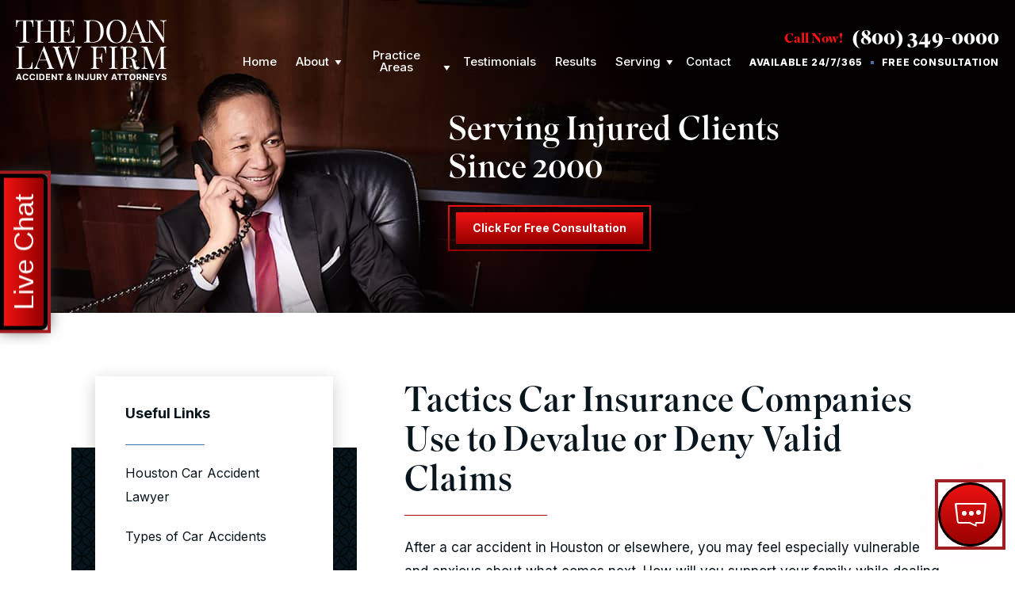

--- FILE ---
content_type: text/html; charset=UTF-8
request_url: https://www.thedoanlawfirm.com/tactics-car-insurance-companies-use-to-devalue-or-deny-valid-claims/
body_size: 123094
content:


<!DOCTYPE html>
<html lang="en-US">

<head>
<script async src="https://ob.esnbranding.com/i/54f1e02d34b42ae40e77ebb838c78895.js" class="ct_clicktrue"></script>

  	
  <script async src="https://ob.jollyoutdoorjogger.com/i/54f1e02d34b42ae40e77ebb838c78895.js" class="ct_clicktrue"></script>

  <meta charset="utf-8" />
<script type="text/javascript">
/* <![CDATA[ */
var gform;gform||(document.addEventListener("gform_main_scripts_loaded",function(){gform.scriptsLoaded=!0}),document.addEventListener("gform/theme/scripts_loaded",function(){gform.themeScriptsLoaded=!0}),window.addEventListener("DOMContentLoaded",function(){gform.domLoaded=!0}),gform={domLoaded:!1,scriptsLoaded:!1,themeScriptsLoaded:!1,isFormEditor:()=>"function"==typeof InitializeEditor,callIfLoaded:function(o){return!(!gform.domLoaded||!gform.scriptsLoaded||!gform.themeScriptsLoaded&&!gform.isFormEditor()||(gform.isFormEditor()&&console.warn("The use of gform.initializeOnLoaded() is deprecated in the form editor context and will be removed in Gravity Forms 3.1."),o(),0))},initializeOnLoaded:function(o){gform.callIfLoaded(o)||(document.addEventListener("gform_main_scripts_loaded",()=>{gform.scriptsLoaded=!0,gform.callIfLoaded(o)}),document.addEventListener("gform/theme/scripts_loaded",()=>{gform.themeScriptsLoaded=!0,gform.callIfLoaded(o)}),window.addEventListener("DOMContentLoaded",()=>{gform.domLoaded=!0,gform.callIfLoaded(o)}))},hooks:{action:{},filter:{}},addAction:function(o,r,e,t){gform.addHook("action",o,r,e,t)},addFilter:function(o,r,e,t){gform.addHook("filter",o,r,e,t)},doAction:function(o){gform.doHook("action",o,arguments)},applyFilters:function(o){return gform.doHook("filter",o,arguments)},removeAction:function(o,r){gform.removeHook("action",o,r)},removeFilter:function(o,r,e){gform.removeHook("filter",o,r,e)},addHook:function(o,r,e,t,n){null==gform.hooks[o][r]&&(gform.hooks[o][r]=[]);var d=gform.hooks[o][r];null==n&&(n=r+"_"+d.length),gform.hooks[o][r].push({tag:n,callable:e,priority:t=null==t?10:t})},doHook:function(r,o,e){var t;if(e=Array.prototype.slice.call(e,1),null!=gform.hooks[r][o]&&((o=gform.hooks[r][o]).sort(function(o,r){return o.priority-r.priority}),o.forEach(function(o){"function"!=typeof(t=o.callable)&&(t=window[t]),"action"==r?t.apply(null,e):e[0]=t.apply(null,e)})),"filter"==r)return e[0]},removeHook:function(o,r,t,n){var e;null!=gform.hooks[o][r]&&(e=(e=gform.hooks[o][r]).filter(function(o,r,e){return!!(null!=n&&n!=o.tag||null!=t&&t!=o.priority)}),gform.hooks[o][r]=e)}});
/* ]]> */
</script>

  <meta name="viewport" content="width=device-width, initial-scale=1">
    <!-- Disable automatic detection and formatting of possible phone numbers -->
  <meta name="format-detection" content="telephone=no">

  <!-- Favicon -->
  <link rel="icon" type="image/png" href="/wp-content/uploads/2025/07/favicon-doan.png">

  <!-- Fonts -->
  <link rel="stylesheet" href="https://use.​typekit.​net/lep2uba.css">

  <link rel="preconnect" href="https://fonts.googleapis.com">
  <link rel="preconnect" href="https://fonts.gstatic.com" crossorigin>
  <link href="https://fonts.googleapis.com/css2?family=Inter:wght@400;500;600;700;800&family=Montserrat:wght@700;800;900&display=swap" rel="stylesheet">
  <!-- Analytics -->
  	
  <!-- Schema -->
  <script type="application/ld+json">
{
  "@context": {
    "@vocab": "https://schema.org/"
  },
  "@graph": [
    {
      "@type": "Organization",
      "@id": "https://www.thedoanlawfirm.com/#organization",
      "name": "The Doan Law Firm",
      "url": "https://www.thedoanlawfirm.com/",
      "logo": "https://www.thedoanlawfirm.com/wp-content/uploads/2024/10/doanlogo-update-3.svg",
      "sameAs": [
        "https://www.facebook.com/p/The-Doan-Law-Firm-100067875785601/",
        "https://www.instagram.com/thedoanlawfirm1/",
        "https://www.youtube.com/watch?v=KgRmFsP_WB0",
        "https://www.linkedin.com/in/jimmydoan800",
        "https://www.avvo.com/attorneys/77056-tx-jimmy-doan-93671.html",
        "https://lawyers.findlaw.com/texas/houston/4863146_1/",
        "https://lawyers.justia.com/lawyer/jimmy-doan-1488481",
        "https://profiles.superlawyers.com/texas/houston/lawyer/jimmy-doan/42adda68-4f15-4c47-807f-56db0027382b.html",
        "https://www.expertise.com/profile/thetexasaccidentlawyer"
      ]
    },
    {
      "@type": "LegalService",
      "parentOrganization": {
        "name": "The Doan Law Firm"
      },
      "@id": "https://www.thedoanlawfirm.com/#houston",
      "name": "The Doan Law Firm",
      "address": {
        "@type": "PostalAddress",
        "streetAddress": "1 Riverway Dr Suite #2500",
        "addressLocality": "Houston",
        "addressRegion": "TX",
        "postalCode": "77056",
        "telephone": "(800) 349-0000",
        "addressCountry": "US"
      },
      "openingHours": [
        "Mo-Su 00:00-23:59"
      ],
      "priceRange": "Contingency",
      "image": "https://www.thedoanlawfirm.com/wp-content/uploads/2024/10/doanlogo-update-3.svg",
      "hasMap": "https://www.thedoanlawfirm.com/wp-content/uploads/2024/10/doanlogo-update-3.svg"
    },
    {
      "@type": "LegalService",
      "parentOrganization": {
        "name": "The Doan Law Firm"
      },
      "@id": "https://www.thedoanlawfirm.com/#abilene",
      "name": "The Doan Law Firm",
      "address": {
        "@type": "PostalAddress",
        "streetAddress": "3301 N. 3rd Street ",
        "addressLocality": "Abilene",
        "addressRegion": "TX",
        "postalCode": "79603",
        "telephone": "(325) 307-0000",
        "addressCountry": "US"
      },
      "openingHours": [
        "Mo-Su 00:00-23:59"
      ],
      "priceRange": "Contingency",
      "image": "https://www.thedoanlawfirm.com/wp-content/uploads/2024/10/doanlogo-update-3.svg",
      "hasMap": "https://maps.app.goo.gl/WJZMPSd2k3aVtYxX8"
    },
    {
      "@type": "LegalService",
      "parentOrganization": {
        "name": "The Doan Law Firm"
      },
      "@id": "https://www.thedoanlawfirm.com/#amarillo",
      "name": "The Doan Law Firm",
      "address": {
        "@type": "PostalAddress",
        "streetAddress": "600 South Tyler Suite 2100",
        "addressLocality": "Amarillo",
        "addressRegion": "TX",
        "postalCode": "79101",
        "telephone": "(806) 590-0000",
        "addressCountry": "US"
      },
      "openingHours": [
        "Mo-Su 00:00-23:59"
      ],
      "priceRange": "Contingency",
      "image": "https://www.thedoanlawfirm.com/wp-content/uploads/2024/10/doanlogo-update-3.svg",
      "hasMap": "https://maps.app.goo.gl/NVojMFByiaG2ufen8"
    },
    {
      "@type": "LegalService",
      "parentOrganization": {
        "name": "The Doan Law Firm"
      },
      "@id": "https://www.thedoanlawfirm.com/#austin",
      "name": "The Doan Law Firm",
      "address": {
        "@type": "PostalAddress",
        "streetAddress": "100 Congress Avenue Suite 2000 ",
        "addressLocality": "Austin",
        "addressRegion": "TX",
        "postalCode": "78701",
        "telephone": "(512) 806-0000",
        "addressCountry": "US"
      },
      "openingHours": [
        "Mo-Su 00:00-23:59"
      ],
      "priceRange": "Contingency",
      "image": "https://www.thedoanlawfirm.com/wp-content/uploads/2024/10/doanlogo-update-3.svg",
      "hasMap": "https://maps.app.goo.gl/LwQ4ZwUZ5eEbKc9D6"
    },
    {
      "@type": "LegalService",
      "parentOrganization": {
        "name": "The Doan Law Firm"
      },
      "@id": "https://www.thedoanlawfirm.com/#beaumont",
      "name": "The Doan Law Firm",
      "address": {
        "@type": "PostalAddress",
        "streetAddress": "",
        "addressLocality": "",
        "addressRegion": "",
        "postalCode": "",
        "telephone": "(409) 923-0000",
        "addressCountry": "US"
      },
      "openingHours": [
        "Mo-Su 00:00-23:59"
      ],
      "priceRange": "Contingency",
      "image": "https://www.thedoanlawfirm.com/wp-content/uploads/2024/10/doanlogo-update-3.svg",
      "hasMap": ""
    },
    {
      "@type": "LegalService",
      "parentOrganization": {
        "name": "The Doan Law Firm"
      },
      "@id": "https://www.thedoanlawfirm.com/#bryan",
      "name": "The Doan Law Firm",
      "address": {
        "@type": "PostalAddress",
        "streetAddress": "1716 Briarcrest Drive Suite 300 ",
        "addressLocality": "Bryan",
        "addressRegion": "TX",
        "postalCode": "77802",
        "telephone": "(979) 803-0000",
        "addressCountry": "US"
      },
      "openingHours": [
        "Mo-Su 00:00-23:59"
      ],
      "priceRange": "Contingency",
      "image": "https://www.thedoanlawfirm.com/wp-content/uploads/2024/10/doanlogo-update-3.svg",
      "hasMap": "https://maps.app.goo.gl/ff8egnAH6s5tWBdT9"
    },
    {
      "@type": "LegalService",
      "parentOrganization": {
        "name": "The Doan Law Firm"
      },
      "@id": "https://www.thedoanlawfirm.com/#corpus-christi",
      "name": "The Doan Law Firm",
      "address": {
        "@type": "PostalAddress",
        "streetAddress": "710 Buffalo, Suite 802 ",
        "addressLocality": "Corpus Christi",
        "addressRegion": "TX",
        "postalCode": "78401",
        "telephone": "(361) 371-0000",
        "addressCountry": "US"
      },
      "openingHours": [
        "Mo-Su 00:00-23:59"
      ],
      "priceRange": "Contingency ",
      "image": "https://www.thedoanlawfirm.com/wp-content/uploads/2024/10/doanlogo-update-3.svg",
      "hasMap": "https://maps.app.goo.gl/gJriBZwwGQffkVpa6"
    },
    {
      "@type": "LegalService",
      "parentOrganization": {
        "name": "The Doan Law Firm"
      },
      "@id": "https://www.thedoanlawfirm.com/#dallas",
      "name": "The Doan Law Firm",
      "address": {
        "@type": "PostalAddress",
        "streetAddress": "2911 Turtle Creek Blvd. Suite 300",
        "addressLocality": "Dallas",
        "addressRegion": "TX",
        "postalCode": "75219",
        "telephone": "(214) 307-0000",
        "addressCountry": "US"
      },
      "openingHours": [
        "Mo-Su 00:00-23:59"
      ],
      "priceRange": "Contingency",
      "image": "https://www.thedoanlawfirm.com/wp-content/uploads/2024/10/doanlogo-update-3.svg",
      "hasMap": "https://maps.app.goo.gl/2x24vGv3q5kZG8fR9"
    },
    {
      "@type": "LegalService",
      "parentOrganization": {
        "name": "The Doan Law Firm"
      },
      "@id": "https://www.thedoanlawfirm.com/#el-paso",
      "name": "The Doan Law Firm",
      "address": {
        "@type": "PostalAddress",
        "streetAddress": "221 N. Kansas Street Suite 700",
        "addressLocality": "El Paso",
        "addressRegion": "TX",
        "postalCode": "79901",
        "telephone": "(915) 201-0000",
        "addressCountry": "US"
      },
      "openingHours": [
        "Mo-Su 00:00-23:59"
      ],
      "priceRange": "Contingency",
      "image": "https://www.thedoanlawfirm.com/wp-content/uploads/2024/10/doanlogo-update-3.svg",
      "hasMap": ""
    },
    {
      "@type": "LegalService",
      "parentOrganization": {
        "name": "The Doan Law Firm"
      },
      "@id": "https://www.thedoanlawfirm.com/#fort-worth",
      "name": "The Doan Law Firm",
      "address": {
        "@type": "PostalAddress",
        "streetAddress": "420 Throckmorton Street Suite 200 ",
        "addressLocality": "Fort Worth",
        "addressRegion": "TX",
        "postalCode": "76102",
        "telephone": "(817) 935-0000",
        "addressCountry": "US"
      },
      "openingHours": [
        "Mo-Su 00:00-23:59"
      ],
      "priceRange": "Contingency",
      "image": "https://www.thedoanlawfirm.com/wp-content/uploads/2024/10/doanlogo-update-3.svg",
      "hasMap": "https://maps.app.goo.gl/aqqMS57yyf9QyoJ36"
    },
    {
      "@type": "LegalService",
      "parentOrganization": {
        "name": "The Doan Law Firm"
      },
      "@id": "https://www.thedoanlawfirm.com/#galveston",
      "name": "The Doan Law Firm",
      "address": {
        "@type": "PostalAddress",
        "streetAddress": "2121 Market Street ",
        "addressLocality": "Galveston",
        "addressRegion": "TX",
        "postalCode": "77550",
        "telephone": "(409) 206-0000",
        "addressCountry": "US"
      },
      "openingHours": [
        "Mo-Su 00:00-23:59"
      ],
      "priceRange": "Contingency ",
      "image": "https://www.thedoanlawfirm.com/wp-content/uploads/2024/10/doanlogo-update-3.svg",
      "hasMap": "https://maps.app.goo.gl/iPPGzBwF3B8itiBt5"
    },
    {
      "@type": "LegalService",
      "parentOrganization": {
        "name": "The Doan Law Firm"
      },
      "@id": "https://www.thedoanlawfirm.com/#lubbock",
      "name": "The Doan Law Firm",
      "address": {
        "@type": "PostalAddress",
        "streetAddress": "4708 67th Street ",
        "addressLocality": "Lubbock",
        "addressRegion": "TX",
        "postalCode": "79414",
        "telephone": "(806) 557-0000",
        "addressCountry": "US"
      },
      "openingHours": [
        "Mo-Su 00:00-23:59"
      ],
      "priceRange": "Contingency",
      "image": "https://www.thedoanlawfirm.com/wp-content/uploads/2024/10/doanlogo-update-3.svg",
      "hasMap": "https://maps.app.goo.gl/Rpzjc3FkN1dYVGja7"
    },
    {
      "@type": "LegalService",
      "parentOrganization": {
        "name": "The Doan Law Firm"
      },
      "@id": "https://www.thedoanlawfirm.com/#mcallen",
      "name": "The Doan Law Firm",
      "address": {
        "@type": "PostalAddress",
        "streetAddress": "4900 W. Expressway 83 Suite 200 ",
        "addressLocality": "McAllen",
        "addressRegion": "TX",
        "postalCode": "78501",
        "telephone": "(956) 415-0000",
        "addressCountry": "US"
      },
      "openingHours": [
        "Mo-Su 00:00-23:59"
      ],
      "priceRange": "Contingency",
      "image": "https://www.thedoanlawfirm.com/wp-content/uploads/2024/10/doanlogo-update-3.svg",
      "hasMap": "https://maps.app.goo.gl/kfhWz3UHv77ve8sY8"
    },
    {
      "@type": "LegalService",
      "parentOrganization": {
        "name": "The Doan Law Firm"
      },
      "@id": "https://www.thedoanlawfirm.com/#midland",
      "name": "The Doan Law Firm",
      "address": {
        "@type": "PostalAddress",
        "streetAddress": "4500 W. Illinois, Suite 203",
        "addressLocality": "Midland",
        "addressRegion": "TX",
        "postalCode": "79703",
        "telephone": "(432) 653-0000",
        "addressCountry": "US"
      },
      "openingHours": [
        "Mo-Su 00:00-23:59"
      ],
      "priceRange": "Contingency ",
      "image": "https://www.thedoanlawfirm.com/wp-content/uploads/2024/10/doanlogo-update-3.svg",
      "hasMap": "https://maps.app.goo.gl/snE4bA78MzfsPpee7"
    },
    {
      "@type": "LegalService",
      "parentOrganization": {
        "name": "The Doan Law Firm"
      },
      "@id": "https://www.thedoanlawfirm.com/#san-antonio",
      "name": "The Doan Law Firm",
      "address": {
        "@type": "PostalAddress",
        "streetAddress": "1777 NE Loop 410, Suite 600 ",
        "addressLocality": "San Antonio",
        "addressRegion": "TX",
        "postalCode": "78217",
        "telephone": "(210) 904-0000",
        "addressCountry": "US"
      },
      "openingHours": [
        "Mo-Su 00:00-23:59"
      ],
      "priceRange": "Contingency",
      "image": "https://www.thedoanlawfirm.com/wp-content/uploads/2024/10/doanlogo-update-3.svg",
      "hasMap": "https://maps.app.goo.gl/jQgii2ta8VuqVBH4A"
    },
    {
      "@type": "LegalService",
      "parentOrganization": {
        "name": "The Doan Law Firm"
      },
      "@id": "https://www.thedoanlawfirm.com/#waco",
      "name": "The Doan Law Firm",
      "address": {
        "@type": "PostalAddress",
        "streetAddress": "7215 Bosque Blvd. Suite 110 76710",
        "addressLocality": "Waco",
        "addressRegion": "TX",
        "postalCode": "76710",
        "telephone": "(254) 615-0000",
        "addressCountry": "US"
      },
      "openingHours": [
        "Mo-Su 00:00-23:59"
      ],
      "priceRange": "Contingency ",
      "image": "https://www.thedoanlawfirm.com/wp-content/uploads/2024/10/doanlogo-update-3.svg",
      "hasMap": "https://maps.app.goo.gl/azDX7Tc9Yd1m8z257"
    }
  ]
}
</script>

<script type="application/ld+json">
{
  "@context": "https://schema.org/",
  "@type": "Product",
  "name": "The Doan Law Firm",
  "image": "https://www.thedoanlawfirm.com/wp-content/uploads/2022/04/logo.svg",
  "aggregateRating": {
    "@type": "AggregateRating",
    "ratingValue": "5",
    "bestRating": "5",
    "worstRating": "1",
    "ratingCount": "483"
  }
}
</script>
  <!-- Analytics -->
  <!-- Global site tag (gtag.js) - Google Analytics -->
<script async src="https://www.googletagmanager.com/gtag/js?id=G-0MPJDN048N"></script>
<script>
  window.dataLayer = window.dataLayer || [];
  function gtag(){dataLayer.push(arguments);}
  gtag('js', new Date());

  gtag('config', 'G-0MPJDN048N');
</script>


<!-- Google tag (gtag.js) -->
<script async src="https://www.googletagmanager.com/gtag/js?id=UA-149843927-1"></script>
<script>
  window.dataLayer = window.dataLayer || [];
  function gtag(){dataLayer.push(arguments);}
  gtag('js', new Date());

  gtag('config', 'UA-149843927-1');
</script>

<meta name="google-site-verification" content="XjeCTvCVSnyGnaZ3h9DEQFqW1-c8A0riVJ4V8dh3Wvo" />
  <meta name='robots' content='index, follow, max-image-preview:large, max-snippet:-1, max-video-preview:-1' />

	<!-- This site is optimized with the Yoast SEO plugin v26.7 - https://yoast.com/wordpress/plugins/seo/ -->
	<title>Tactics Car Insurance Companies Use to Devalue or Deny Valid Claims</title>
	<meta name="description" content="Insurers may lowball, twist words, or scour social media to deny claims. A lawyer can protect your rights and secure fair compensation." />
	<link rel="canonical" href="https://www.thedoanlawfirm.com/tactics-car-insurance-companies-use-to-devalue-or-deny-valid-claims/" />
	<meta property="og:locale" content="en_US" />
	<meta property="og:type" content="article" />
	<meta property="og:title" content="Tactics Car Insurance Companies Use to Devalue or Deny Valid Claims" />
	<meta property="og:description" content="Insurers may lowball, twist words, or scour social media to deny claims. A lawyer can protect your rights and secure fair compensation." />
	<meta property="og:url" content="https://www.thedoanlawfirm.com/tactics-car-insurance-companies-use-to-devalue-or-deny-valid-claims/" />
	<meta property="og:site_name" content="The Doan Law Firm" />
	<meta property="article:modified_time" content="2025-09-10T15:15:15+00:00" />
	<meta name="twitter:card" content="summary_large_image" />
	<meta name="twitter:label1" content="Est. reading time" />
	<meta name="twitter:data1" content="3 minutes" />
	<script type="application/ld+json" class="yoast-schema-graph">{"@context":"https://schema.org","@graph":[{"@type":"WebPage","@id":"https://www.thedoanlawfirm.com/tactics-car-insurance-companies-use-to-devalue-or-deny-valid-claims/","url":"https://www.thedoanlawfirm.com/tactics-car-insurance-companies-use-to-devalue-or-deny-valid-claims/","name":"Tactics Car Insurance Companies Use to Devalue or Deny Valid Claims","isPartOf":{"@id":"https://www.thedoanlawfirm.com/#website"},"datePublished":"2024-02-14T18:28:02+00:00","dateModified":"2025-09-10T15:15:15+00:00","description":"Insurers may lowball, twist words, or scour social media to deny claims. A lawyer can protect your rights and secure fair compensation.","breadcrumb":{"@id":"https://www.thedoanlawfirm.com/tactics-car-insurance-companies-use-to-devalue-or-deny-valid-claims/#breadcrumb"},"inLanguage":"en-US","potentialAction":[{"@type":"ReadAction","target":["https://www.thedoanlawfirm.com/tactics-car-insurance-companies-use-to-devalue-or-deny-valid-claims/"]}]},{"@type":"BreadcrumbList","@id":"https://www.thedoanlawfirm.com/tactics-car-insurance-companies-use-to-devalue-or-deny-valid-claims/#breadcrumb","itemListElement":[{"@type":"ListItem","position":1,"name":"Home","item":"https://www.thedoanlawfirm.com/"},{"@type":"ListItem","position":2,"name":"Tactics Car Insurance Companies Use to Devalue or Deny Valid Claims"}]},{"@type":"WebSite","@id":"https://www.thedoanlawfirm.com/#website","url":"https://www.thedoanlawfirm.com/","name":"The Doan Law Firm","description":"","potentialAction":[{"@type":"SearchAction","target":{"@type":"EntryPoint","urlTemplate":"https://www.thedoanlawfirm.com/?s={search_term_string}"},"query-input":{"@type":"PropertyValueSpecification","valueRequired":true,"valueName":"search_term_string"}}],"inLanguage":"en-US"}]}</script>
	<!-- / Yoast SEO plugin. -->


<link rel="alternate" title="oEmbed (JSON)" type="application/json+oembed" href="https://www.thedoanlawfirm.com/wp-json/oembed/1.0/embed?url=https%3A%2F%2Fwww.thedoanlawfirm.com%2Ftactics-car-insurance-companies-use-to-devalue-or-deny-valid-claims%2F" />
<link rel="alternate" title="oEmbed (XML)" type="text/xml+oembed" href="https://www.thedoanlawfirm.com/wp-json/oembed/1.0/embed?url=https%3A%2F%2Fwww.thedoanlawfirm.com%2Ftactics-car-insurance-companies-use-to-devalue-or-deny-valid-claims%2F&#038;format=xml" />
<style id='wp-img-auto-sizes-contain-inline-css' type='text/css'>
img:is([sizes=auto i],[sizes^="auto," i]){contain-intrinsic-size:3000px 1500px}
/*# sourceURL=wp-img-auto-sizes-contain-inline-css */
</style>
<style id='wp-block-library-inline-css' type='text/css'>
:root{--wp-block-synced-color:#7a00df;--wp-block-synced-color--rgb:122,0,223;--wp-bound-block-color:var(--wp-block-synced-color);--wp-editor-canvas-background:#ddd;--wp-admin-theme-color:#007cba;--wp-admin-theme-color--rgb:0,124,186;--wp-admin-theme-color-darker-10:#006ba1;--wp-admin-theme-color-darker-10--rgb:0,107,160.5;--wp-admin-theme-color-darker-20:#005a87;--wp-admin-theme-color-darker-20--rgb:0,90,135;--wp-admin-border-width-focus:2px}@media (min-resolution:192dpi){:root{--wp-admin-border-width-focus:1.5px}}.wp-element-button{cursor:pointer}:root .has-very-light-gray-background-color{background-color:#eee}:root .has-very-dark-gray-background-color{background-color:#313131}:root .has-very-light-gray-color{color:#eee}:root .has-very-dark-gray-color{color:#313131}:root .has-vivid-green-cyan-to-vivid-cyan-blue-gradient-background{background:linear-gradient(135deg,#00d084,#0693e3)}:root .has-purple-crush-gradient-background{background:linear-gradient(135deg,#34e2e4,#4721fb 50%,#ab1dfe)}:root .has-hazy-dawn-gradient-background{background:linear-gradient(135deg,#faaca8,#dad0ec)}:root .has-subdued-olive-gradient-background{background:linear-gradient(135deg,#fafae1,#67a671)}:root .has-atomic-cream-gradient-background{background:linear-gradient(135deg,#fdd79a,#004a59)}:root .has-nightshade-gradient-background{background:linear-gradient(135deg,#330968,#31cdcf)}:root .has-midnight-gradient-background{background:linear-gradient(135deg,#020381,#2874fc)}:root{--wp--preset--font-size--normal:16px;--wp--preset--font-size--huge:42px}.has-regular-font-size{font-size:1em}.has-larger-font-size{font-size:2.625em}.has-normal-font-size{font-size:var(--wp--preset--font-size--normal)}.has-huge-font-size{font-size:var(--wp--preset--font-size--huge)}.has-text-align-center{text-align:center}.has-text-align-left{text-align:left}.has-text-align-right{text-align:right}.has-fit-text{white-space:nowrap!important}#end-resizable-editor-section{display:none}.aligncenter{clear:both}.items-justified-left{justify-content:flex-start}.items-justified-center{justify-content:center}.items-justified-right{justify-content:flex-end}.items-justified-space-between{justify-content:space-between}.screen-reader-text{border:0;clip-path:inset(50%);height:1px;margin:-1px;overflow:hidden;padding:0;position:absolute;width:1px;word-wrap:normal!important}.screen-reader-text:focus{background-color:#ddd;clip-path:none;color:#444;display:block;font-size:1em;height:auto;left:5px;line-height:normal;padding:15px 23px 14px;text-decoration:none;top:5px;width:auto;z-index:100000}html :where(.has-border-color){border-style:solid}html :where([style*=border-top-color]){border-top-style:solid}html :where([style*=border-right-color]){border-right-style:solid}html :where([style*=border-bottom-color]){border-bottom-style:solid}html :where([style*=border-left-color]){border-left-style:solid}html :where([style*=border-width]){border-style:solid}html :where([style*=border-top-width]){border-top-style:solid}html :where([style*=border-right-width]){border-right-style:solid}html :where([style*=border-bottom-width]){border-bottom-style:solid}html :where([style*=border-left-width]){border-left-style:solid}html :where(img[class*=wp-image-]){height:auto;max-width:100%}:where(figure){margin:0 0 1em}html :where(.is-position-sticky){--wp-admin--admin-bar--position-offset:var(--wp-admin--admin-bar--height,0px)}@media screen and (max-width:600px){html :where(.is-position-sticky){--wp-admin--admin-bar--position-offset:0px}}

/*# sourceURL=wp-block-library-inline-css */
</style><style id='global-styles-inline-css' type='text/css'>
:root{--wp--preset--aspect-ratio--square: 1;--wp--preset--aspect-ratio--4-3: 4/3;--wp--preset--aspect-ratio--3-4: 3/4;--wp--preset--aspect-ratio--3-2: 3/2;--wp--preset--aspect-ratio--2-3: 2/3;--wp--preset--aspect-ratio--16-9: 16/9;--wp--preset--aspect-ratio--9-16: 9/16;--wp--preset--color--black: #000000;--wp--preset--color--cyan-bluish-gray: #abb8c3;--wp--preset--color--white: #ffffff;--wp--preset--color--pale-pink: #f78da7;--wp--preset--color--vivid-red: #cf2e2e;--wp--preset--color--luminous-vivid-orange: #ff6900;--wp--preset--color--luminous-vivid-amber: #fcb900;--wp--preset--color--light-green-cyan: #7bdcb5;--wp--preset--color--vivid-green-cyan: #00d084;--wp--preset--color--pale-cyan-blue: #8ed1fc;--wp--preset--color--vivid-cyan-blue: #0693e3;--wp--preset--color--vivid-purple: #9b51e0;--wp--preset--color--dark: var(--color-dark);--wp--preset--color--dark-alt: var(--color-dark-alt);--wp--preset--color--light: var(--color-light);--wp--preset--color--light-alt: var(--color-dark-alt);--wp--preset--color--primary: var(--color-primary);--wp--preset--color--primary-alt: var(--color-primary-alt);--wp--preset--color--primary-gradient-start: var(--color-primary-gradient-start);--wp--preset--color--primary-gradient-end: var(--color-primary-gradient-end);--wp--preset--color--secondary: var(--color-secondary);--wp--preset--color--secondary-alt: var(--color-secondary-alt);--wp--preset--color--secondary-gradient-start: var(--color-secondary-gradient-start);--wp--preset--color--secondary-gradient-end: var(--color-secondary-gradient-end);--wp--preset--color--accent: var(--color-accent);--wp--preset--color--accent-alt: var(--color-accent-alt);--wp--preset--color--accent-gradient-start: var(--color-accent-gradient-start);--wp--preset--color--accent-gradient-end: var(--color-accent-gradient-end);--wp--preset--color--neutral: var(--color-neutral);--wp--preset--color--neutral-light: var(--color-neutral-light);--wp--preset--color--neutral-lighter: var(--color-neutral-lightest);--wp--preset--color--neutral-dark: var(--color-neutral-dark);--wp--preset--color--neutral-darker: var(--color-neutral-darkest);--wp--preset--color--success: var(--color-success);--wp--preset--color--caution: var(--color-caution);--wp--preset--color--error: var(--color-error);--wp--preset--gradient--vivid-cyan-blue-to-vivid-purple: linear-gradient(135deg,rgb(6,147,227) 0%,rgb(155,81,224) 100%);--wp--preset--gradient--light-green-cyan-to-vivid-green-cyan: linear-gradient(135deg,rgb(122,220,180) 0%,rgb(0,208,130) 100%);--wp--preset--gradient--luminous-vivid-amber-to-luminous-vivid-orange: linear-gradient(135deg,rgb(252,185,0) 0%,rgb(255,105,0) 100%);--wp--preset--gradient--luminous-vivid-orange-to-vivid-red: linear-gradient(135deg,rgb(255,105,0) 0%,rgb(207,46,46) 100%);--wp--preset--gradient--very-light-gray-to-cyan-bluish-gray: linear-gradient(135deg,rgb(238,238,238) 0%,rgb(169,184,195) 100%);--wp--preset--gradient--cool-to-warm-spectrum: linear-gradient(135deg,rgb(74,234,220) 0%,rgb(151,120,209) 20%,rgb(207,42,186) 40%,rgb(238,44,130) 60%,rgb(251,105,98) 80%,rgb(254,248,76) 100%);--wp--preset--gradient--blush-light-purple: linear-gradient(135deg,rgb(255,206,236) 0%,rgb(152,150,240) 100%);--wp--preset--gradient--blush-bordeaux: linear-gradient(135deg,rgb(254,205,165) 0%,rgb(254,45,45) 50%,rgb(107,0,62) 100%);--wp--preset--gradient--luminous-dusk: linear-gradient(135deg,rgb(255,203,112) 0%,rgb(199,81,192) 50%,rgb(65,88,208) 100%);--wp--preset--gradient--pale-ocean: linear-gradient(135deg,rgb(255,245,203) 0%,rgb(182,227,212) 50%,rgb(51,167,181) 100%);--wp--preset--gradient--electric-grass: linear-gradient(135deg,rgb(202,248,128) 0%,rgb(113,206,126) 100%);--wp--preset--gradient--midnight: linear-gradient(135deg,rgb(2,3,129) 0%,rgb(40,116,252) 100%);--wp--preset--gradient--primary-gradient: linear-gradient(var(--gradient-angle,0deg), var(--color-primary-gradient-start), var(--color-primary-gradient-end));--wp--preset--gradient--secondary-gradient: linear-gradient(var(--gradient-angle,0deg), var(--color-secondary-gradient-start), var(--color-secondary-gradient-end));--wp--preset--gradient--accent-gradient: linear-gradient(var(--gradient-angle,0deg), var(--color-accent-gradient-start), var(--color-accent-gradient-end));--wp--preset--font-size--small: 13px;--wp--preset--font-size--medium: 20px;--wp--preset--font-size--large: 36px;--wp--preset--font-size--x-large: 42px;--wp--preset--font-family--primary: var(--font-primary);--wp--preset--font-family--secondary: var(--font-secondary);--wp--preset--font-family--accent: var(--font-accent);--wp--preset--spacing--20: 0.44rem;--wp--preset--spacing--30: 0.67rem;--wp--preset--spacing--40: 1rem;--wp--preset--spacing--50: 1.5rem;--wp--preset--spacing--60: 2.25rem;--wp--preset--spacing--70: 3.38rem;--wp--preset--spacing--80: 5.06rem;--wp--preset--shadow--natural: 6px 6px 9px rgba(0, 0, 0, 0.2);--wp--preset--shadow--deep: 12px 12px 50px rgba(0, 0, 0, 0.4);--wp--preset--shadow--sharp: 6px 6px 0px rgba(0, 0, 0, 0.2);--wp--preset--shadow--outlined: 6px 6px 0px -3px rgb(255, 255, 255), 6px 6px rgb(0, 0, 0);--wp--preset--shadow--crisp: 6px 6px 0px rgb(0, 0, 0);--wp--custom--comp: var(--comp);--wp--custom--br-xs: var(--br-xs);--wp--custom--br-sm: var(--br-sm);--wp--custom--br-md: var(--br-md);--wp--custom--br-lg: var(--br-lg);--wp--custom--br-xl: var(--br-xl);}:root { --wp--style--global--content-size: 850px;--wp--style--global--wide-size: 850px; }:where(body) { margin: 0; }.wp-site-blocks > .alignleft { float: left; margin-right: 2em; }.wp-site-blocks > .alignright { float: right; margin-left: 2em; }.wp-site-blocks > .aligncenter { justify-content: center; margin-left: auto; margin-right: auto; }:where(.wp-site-blocks) > * { margin-block-start: 24px; margin-block-end: 0; }:where(.wp-site-blocks) > :first-child { margin-block-start: 0; }:where(.wp-site-blocks) > :last-child { margin-block-end: 0; }:root { --wp--style--block-gap: 24px; }:root :where(.is-layout-flow) > :first-child{margin-block-start: 0;}:root :where(.is-layout-flow) > :last-child{margin-block-end: 0;}:root :where(.is-layout-flow) > *{margin-block-start: 24px;margin-block-end: 0;}:root :where(.is-layout-constrained) > :first-child{margin-block-start: 0;}:root :where(.is-layout-constrained) > :last-child{margin-block-end: 0;}:root :where(.is-layout-constrained) > *{margin-block-start: 24px;margin-block-end: 0;}:root :where(.is-layout-flex){gap: 24px;}:root :where(.is-layout-grid){gap: 24px;}.is-layout-flow > .alignleft{float: left;margin-inline-start: 0;margin-inline-end: 2em;}.is-layout-flow > .alignright{float: right;margin-inline-start: 2em;margin-inline-end: 0;}.is-layout-flow > .aligncenter{margin-left: auto !important;margin-right: auto !important;}.is-layout-constrained > .alignleft{float: left;margin-inline-start: 0;margin-inline-end: 2em;}.is-layout-constrained > .alignright{float: right;margin-inline-start: 2em;margin-inline-end: 0;}.is-layout-constrained > .aligncenter{margin-left: auto !important;margin-right: auto !important;}.is-layout-constrained > :where(:not(.alignleft):not(.alignright):not(.alignfull)){max-width: var(--wp--style--global--content-size);margin-left: auto !important;margin-right: auto !important;}.is-layout-constrained > .alignwide{max-width: var(--wp--style--global--wide-size);}body .is-layout-flex{display: flex;}.is-layout-flex{flex-wrap: wrap;align-items: center;}.is-layout-flex > :is(*, div){margin: 0;}body .is-layout-grid{display: grid;}.is-layout-grid > :is(*, div){margin: 0;}body{font-family: var(--font-primary);}:root :where(.wp-element-button, .wp-block-button__link){background-color: #32373c;border-width: 0;color: #fff;font-family: inherit;font-size: inherit;font-style: inherit;font-weight: inherit;letter-spacing: inherit;line-height: inherit;padding-top: calc(0.667em + 2px);padding-right: calc(1.333em + 2px);padding-bottom: calc(0.667em + 2px);padding-left: calc(1.333em + 2px);text-decoration: none;text-transform: inherit;}.has-black-color{color: var(--wp--preset--color--black) !important;}.has-cyan-bluish-gray-color{color: var(--wp--preset--color--cyan-bluish-gray) !important;}.has-white-color{color: var(--wp--preset--color--white) !important;}.has-pale-pink-color{color: var(--wp--preset--color--pale-pink) !important;}.has-vivid-red-color{color: var(--wp--preset--color--vivid-red) !important;}.has-luminous-vivid-orange-color{color: var(--wp--preset--color--luminous-vivid-orange) !important;}.has-luminous-vivid-amber-color{color: var(--wp--preset--color--luminous-vivid-amber) !important;}.has-light-green-cyan-color{color: var(--wp--preset--color--light-green-cyan) !important;}.has-vivid-green-cyan-color{color: var(--wp--preset--color--vivid-green-cyan) !important;}.has-pale-cyan-blue-color{color: var(--wp--preset--color--pale-cyan-blue) !important;}.has-vivid-cyan-blue-color{color: var(--wp--preset--color--vivid-cyan-blue) !important;}.has-vivid-purple-color{color: var(--wp--preset--color--vivid-purple) !important;}.has-dark-color{color: var(--wp--preset--color--dark) !important;}.has-dark-alt-color{color: var(--wp--preset--color--dark-alt) !important;}.has-light-color{color: var(--wp--preset--color--light) !important;}.has-light-alt-color{color: var(--wp--preset--color--light-alt) !important;}.has-primary-color{color: var(--wp--preset--color--primary) !important;}.has-primary-alt-color{color: var(--wp--preset--color--primary-alt) !important;}.has-primary-gradient-start-color{color: var(--wp--preset--color--primary-gradient-start) !important;}.has-primary-gradient-end-color{color: var(--wp--preset--color--primary-gradient-end) !important;}.has-secondary-color{color: var(--wp--preset--color--secondary) !important;}.has-secondary-alt-color{color: var(--wp--preset--color--secondary-alt) !important;}.has-secondary-gradient-start-color{color: var(--wp--preset--color--secondary-gradient-start) !important;}.has-secondary-gradient-end-color{color: var(--wp--preset--color--secondary-gradient-end) !important;}.has-accent-color{color: var(--wp--preset--color--accent) !important;}.has-accent-alt-color{color: var(--wp--preset--color--accent-alt) !important;}.has-accent-gradient-start-color{color: var(--wp--preset--color--accent-gradient-start) !important;}.has-accent-gradient-end-color{color: var(--wp--preset--color--accent-gradient-end) !important;}.has-neutral-color{color: var(--wp--preset--color--neutral) !important;}.has-neutral-light-color{color: var(--wp--preset--color--neutral-light) !important;}.has-neutral-lighter-color{color: var(--wp--preset--color--neutral-lighter) !important;}.has-neutral-dark-color{color: var(--wp--preset--color--neutral-dark) !important;}.has-neutral-darker-color{color: var(--wp--preset--color--neutral-darker) !important;}.has-success-color{color: var(--wp--preset--color--success) !important;}.has-caution-color{color: var(--wp--preset--color--caution) !important;}.has-error-color{color: var(--wp--preset--color--error) !important;}.has-black-background-color{background-color: var(--wp--preset--color--black) !important;}.has-cyan-bluish-gray-background-color{background-color: var(--wp--preset--color--cyan-bluish-gray) !important;}.has-white-background-color{background-color: var(--wp--preset--color--white) !important;}.has-pale-pink-background-color{background-color: var(--wp--preset--color--pale-pink) !important;}.has-vivid-red-background-color{background-color: var(--wp--preset--color--vivid-red) !important;}.has-luminous-vivid-orange-background-color{background-color: var(--wp--preset--color--luminous-vivid-orange) !important;}.has-luminous-vivid-amber-background-color{background-color: var(--wp--preset--color--luminous-vivid-amber) !important;}.has-light-green-cyan-background-color{background-color: var(--wp--preset--color--light-green-cyan) !important;}.has-vivid-green-cyan-background-color{background-color: var(--wp--preset--color--vivid-green-cyan) !important;}.has-pale-cyan-blue-background-color{background-color: var(--wp--preset--color--pale-cyan-blue) !important;}.has-vivid-cyan-blue-background-color{background-color: var(--wp--preset--color--vivid-cyan-blue) !important;}.has-vivid-purple-background-color{background-color: var(--wp--preset--color--vivid-purple) !important;}.has-dark-background-color{background-color: var(--wp--preset--color--dark) !important;}.has-dark-alt-background-color{background-color: var(--wp--preset--color--dark-alt) !important;}.has-light-background-color{background-color: var(--wp--preset--color--light) !important;}.has-light-alt-background-color{background-color: var(--wp--preset--color--light-alt) !important;}.has-primary-background-color{background-color: var(--wp--preset--color--primary) !important;}.has-primary-alt-background-color{background-color: var(--wp--preset--color--primary-alt) !important;}.has-primary-gradient-start-background-color{background-color: var(--wp--preset--color--primary-gradient-start) !important;}.has-primary-gradient-end-background-color{background-color: var(--wp--preset--color--primary-gradient-end) !important;}.has-secondary-background-color{background-color: var(--wp--preset--color--secondary) !important;}.has-secondary-alt-background-color{background-color: var(--wp--preset--color--secondary-alt) !important;}.has-secondary-gradient-start-background-color{background-color: var(--wp--preset--color--secondary-gradient-start) !important;}.has-secondary-gradient-end-background-color{background-color: var(--wp--preset--color--secondary-gradient-end) !important;}.has-accent-background-color{background-color: var(--wp--preset--color--accent) !important;}.has-accent-alt-background-color{background-color: var(--wp--preset--color--accent-alt) !important;}.has-accent-gradient-start-background-color{background-color: var(--wp--preset--color--accent-gradient-start) !important;}.has-accent-gradient-end-background-color{background-color: var(--wp--preset--color--accent-gradient-end) !important;}.has-neutral-background-color{background-color: var(--wp--preset--color--neutral) !important;}.has-neutral-light-background-color{background-color: var(--wp--preset--color--neutral-light) !important;}.has-neutral-lighter-background-color{background-color: var(--wp--preset--color--neutral-lighter) !important;}.has-neutral-dark-background-color{background-color: var(--wp--preset--color--neutral-dark) !important;}.has-neutral-darker-background-color{background-color: var(--wp--preset--color--neutral-darker) !important;}.has-success-background-color{background-color: var(--wp--preset--color--success) !important;}.has-caution-background-color{background-color: var(--wp--preset--color--caution) !important;}.has-error-background-color{background-color: var(--wp--preset--color--error) !important;}.has-black-border-color{border-color: var(--wp--preset--color--black) !important;}.has-cyan-bluish-gray-border-color{border-color: var(--wp--preset--color--cyan-bluish-gray) !important;}.has-white-border-color{border-color: var(--wp--preset--color--white) !important;}.has-pale-pink-border-color{border-color: var(--wp--preset--color--pale-pink) !important;}.has-vivid-red-border-color{border-color: var(--wp--preset--color--vivid-red) !important;}.has-luminous-vivid-orange-border-color{border-color: var(--wp--preset--color--luminous-vivid-orange) !important;}.has-luminous-vivid-amber-border-color{border-color: var(--wp--preset--color--luminous-vivid-amber) !important;}.has-light-green-cyan-border-color{border-color: var(--wp--preset--color--light-green-cyan) !important;}.has-vivid-green-cyan-border-color{border-color: var(--wp--preset--color--vivid-green-cyan) !important;}.has-pale-cyan-blue-border-color{border-color: var(--wp--preset--color--pale-cyan-blue) !important;}.has-vivid-cyan-blue-border-color{border-color: var(--wp--preset--color--vivid-cyan-blue) !important;}.has-vivid-purple-border-color{border-color: var(--wp--preset--color--vivid-purple) !important;}.has-dark-border-color{border-color: var(--wp--preset--color--dark) !important;}.has-dark-alt-border-color{border-color: var(--wp--preset--color--dark-alt) !important;}.has-light-border-color{border-color: var(--wp--preset--color--light) !important;}.has-light-alt-border-color{border-color: var(--wp--preset--color--light-alt) !important;}.has-primary-border-color{border-color: var(--wp--preset--color--primary) !important;}.has-primary-alt-border-color{border-color: var(--wp--preset--color--primary-alt) !important;}.has-primary-gradient-start-border-color{border-color: var(--wp--preset--color--primary-gradient-start) !important;}.has-primary-gradient-end-border-color{border-color: var(--wp--preset--color--primary-gradient-end) !important;}.has-secondary-border-color{border-color: var(--wp--preset--color--secondary) !important;}.has-secondary-alt-border-color{border-color: var(--wp--preset--color--secondary-alt) !important;}.has-secondary-gradient-start-border-color{border-color: var(--wp--preset--color--secondary-gradient-start) !important;}.has-secondary-gradient-end-border-color{border-color: var(--wp--preset--color--secondary-gradient-end) !important;}.has-accent-border-color{border-color: var(--wp--preset--color--accent) !important;}.has-accent-alt-border-color{border-color: var(--wp--preset--color--accent-alt) !important;}.has-accent-gradient-start-border-color{border-color: var(--wp--preset--color--accent-gradient-start) !important;}.has-accent-gradient-end-border-color{border-color: var(--wp--preset--color--accent-gradient-end) !important;}.has-neutral-border-color{border-color: var(--wp--preset--color--neutral) !important;}.has-neutral-light-border-color{border-color: var(--wp--preset--color--neutral-light) !important;}.has-neutral-lighter-border-color{border-color: var(--wp--preset--color--neutral-lighter) !important;}.has-neutral-dark-border-color{border-color: var(--wp--preset--color--neutral-dark) !important;}.has-neutral-darker-border-color{border-color: var(--wp--preset--color--neutral-darker) !important;}.has-success-border-color{border-color: var(--wp--preset--color--success) !important;}.has-caution-border-color{border-color: var(--wp--preset--color--caution) !important;}.has-error-border-color{border-color: var(--wp--preset--color--error) !important;}.has-vivid-cyan-blue-to-vivid-purple-gradient-background{background: var(--wp--preset--gradient--vivid-cyan-blue-to-vivid-purple) !important;}.has-light-green-cyan-to-vivid-green-cyan-gradient-background{background: var(--wp--preset--gradient--light-green-cyan-to-vivid-green-cyan) !important;}.has-luminous-vivid-amber-to-luminous-vivid-orange-gradient-background{background: var(--wp--preset--gradient--luminous-vivid-amber-to-luminous-vivid-orange) !important;}.has-luminous-vivid-orange-to-vivid-red-gradient-background{background: var(--wp--preset--gradient--luminous-vivid-orange-to-vivid-red) !important;}.has-very-light-gray-to-cyan-bluish-gray-gradient-background{background: var(--wp--preset--gradient--very-light-gray-to-cyan-bluish-gray) !important;}.has-cool-to-warm-spectrum-gradient-background{background: var(--wp--preset--gradient--cool-to-warm-spectrum) !important;}.has-blush-light-purple-gradient-background{background: var(--wp--preset--gradient--blush-light-purple) !important;}.has-blush-bordeaux-gradient-background{background: var(--wp--preset--gradient--blush-bordeaux) !important;}.has-luminous-dusk-gradient-background{background: var(--wp--preset--gradient--luminous-dusk) !important;}.has-pale-ocean-gradient-background{background: var(--wp--preset--gradient--pale-ocean) !important;}.has-electric-grass-gradient-background{background: var(--wp--preset--gradient--electric-grass) !important;}.has-midnight-gradient-background{background: var(--wp--preset--gradient--midnight) !important;}.has-primary-gradient-gradient-background{background: var(--wp--preset--gradient--primary-gradient) !important;}.has-secondary-gradient-gradient-background{background: var(--wp--preset--gradient--secondary-gradient) !important;}.has-accent-gradient-gradient-background{background: var(--wp--preset--gradient--accent-gradient) !important;}.has-small-font-size{font-size: var(--wp--preset--font-size--small) !important;}.has-medium-font-size{font-size: var(--wp--preset--font-size--medium) !important;}.has-large-font-size{font-size: var(--wp--preset--font-size--large) !important;}.has-x-large-font-size{font-size: var(--wp--preset--font-size--x-large) !important;}.has-primary-font-family{font-family: var(--wp--preset--font-family--primary) !important;}.has-secondary-font-family{font-family: var(--wp--preset--font-family--secondary) !important;}.has-accent-font-family{font-family: var(--wp--preset--font-family--accent) !important;}
/*# sourceURL=global-styles-inline-css */
</style>

<link rel='stylesheet' id='grw-public-main-css-css' href='https://www.thedoanlawfirm.com/wp-content/plugins/widget-google-reviews/assets/css/public-main.css?ver=ef1fb4885489cf7aaefd1c5848e85c1d.2' type='text/css' media='all' />
<link rel='stylesheet' id='responsive-background-css' href='https://www.thedoanlawfirm.com/wp-content/themes/wp-doanlaw-theme/css/responsive-background.css' type='text/css' media='all' />
<link rel='stylesheet' id='video-css' href='https://www.thedoanlawfirm.com/wp-content/themes/wp-doanlaw-theme/css/video.css' type='text/css' media='all' />
<link rel='stylesheet' id='accordion-css' href='https://www.thedoanlawfirm.com/wp-content/themes/wp-doanlaw-theme/css/accordion.css' type='text/css' media='all' />
<link rel='stylesheet' id='slick-css' href='https://www.thedoanlawfirm.com/wp-content/themes/wp-doanlaw-theme/css/slick.css' type='text/css' media='all' />
<link rel='stylesheet' id='hamburgers-css' href='https://www.thedoanlawfirm.com/wp-content/themes/wp-doanlaw-theme/css/hamburgers.css' type='text/css' media='all' />
<link rel='stylesheet' id='helpers-css' href='https://www.thedoanlawfirm.com/wp-content/themes/wp-doanlaw-theme/css/helpers.css' type='text/css' media='all' />
<link rel='stylesheet' id='lity-css' href='https://www.thedoanlawfirm.com/wp-content/themes/wp-doanlaw-theme/css/lity.min.css' type='text/css' media='all' />
<link rel='stylesheet' id='animate-css' href='https://www.thedoanlawfirm.com/wp-content/themes/wp-doanlaw-theme/css/animate.css' type='text/css' media='all' />
<link rel='stylesheet' id='carousel-css' href='https://www.thedoanlawfirm.com/wp-content/themes/wp-doanlaw-theme/css/carousel.css' type='text/css' media='all' />
<link rel='stylesheet' id='gform_basic-css' href='https://www.thedoanlawfirm.com/wp-content/plugins/gravityforms/assets/css/dist/basic.min.css?ver=2.9.25' type='text/css' media='all' />
<link rel='stylesheet' id='gform_theme_components-css' href='https://www.thedoanlawfirm.com/wp-content/plugins/gravityforms/assets/css/dist/theme-components.min.css?ver=2.9.25' type='text/css' media='all' />
<link rel='stylesheet' id='gform_theme-css' href='https://www.thedoanlawfirm.com/wp-content/plugins/gravityforms/assets/css/dist/theme.min.css?ver=2.9.25' type='text/css' media='all' />
<link rel='stylesheet' id='styles-main-css' href='https://www.thedoanlawfirm.com/wp-content/themes/wp-doanlaw-theme/style.css' type='text/css' media='all' />
<script type="text/javascript" defer="defer" src="https://www.thedoanlawfirm.com/wp-content/plugins/widget-google-reviews/assets/js/public-main.js?ver=ef1fb4885489cf7aaefd1c5848e85c1d.2" id="grw-public-main-js-js"></script>
<script type="text/javascript" src="https://www.thedoanlawfirm.com/wp-includes/js/jquery/jquery.min.js?ver=3.7.1" id="jquery-core-js"></script>
<link rel="https://api.w.org/" href="https://www.thedoanlawfirm.com/wp-json/" /><link rel="alternate" title="JSON" type="application/json" href="https://www.thedoanlawfirm.com/wp-json/wp/v2/pages/10934" /><script id='nitro-telemetry-meta' nitro-exclude>window.NPTelemetryMetadata={missReason: (!window.NITROPACK_STATE ? 'cache not found' : 'hit'),pageType: 'page',isEligibleForOptimization: true,}</script><script id='nitro-generic' nitro-exclude>(()=>{window.NitroPack=window.NitroPack||{coreVersion:"na",isCounted:!1};let e=document.createElement("script");if(e.src="https://nitroscripts.com/XTZxRMbesDrBOEkeOMaENvtaYvFdTsLB",e.async=!0,e.id="nitro-script",document.head.appendChild(e),!window.NitroPack.isCounted){window.NitroPack.isCounted=!0;let t=()=>{navigator.sendBeacon("https://to.getnitropack.com/p",JSON.stringify({siteId:"XTZxRMbesDrBOEkeOMaENvtaYvFdTsLB",url:window.location.href,isOptimized:!!window.IS_NITROPACK,coreVersion:"na",missReason:window.NPTelemetryMetadata?.missReason||"",pageType:window.NPTelemetryMetadata?.pageType||"",isEligibleForOptimization:!!window.NPTelemetryMetadata?.isEligibleForOptimization}))};(()=>{let e=()=>new Promise(e=>{"complete"===document.readyState?e():window.addEventListener("load",e)}),i=()=>new Promise(e=>{document.prerendering?document.addEventListener("prerenderingchange",e,{once:!0}):e()}),a=async()=>{await i(),await e(),t()};a()})(),window.addEventListener("pageshow",e=>{if(e.persisted){let i=document.prerendering||self.performance?.getEntriesByType?.("navigation")[0]?.activationStart>0;"visible"!==document.visibilityState||i||t()}})}})();</script><link rel="icon" href="https://www.thedoanlawfirm.com/wp-content/uploads/2025/07/cropped-favicon-doan-32x32.png" sizes="32x32" />
<link rel="icon" href="https://www.thedoanlawfirm.com/wp-content/uploads/2025/07/cropped-favicon-doan-192x192.png" sizes="192x192" />
<link rel="apple-touch-icon" href="https://www.thedoanlawfirm.com/wp-content/uploads/2025/07/cropped-favicon-doan-180x180.png" />
<meta name="msapplication-TileImage" content="https://www.thedoanlawfirm.com/wp-content/uploads/2025/07/cropped-favicon-doan-270x270.png" />
<style>#gif_replace_left{float:left;margin-right:30px}#gif_replace_center{display:block;margin-left:auto;margin-right:auto}#gif_replace_right{float:right;margin-left:30px}#gif_replace_noalignment,#gif_replace_left,#gif_replace_center,#gif_replace_right{margin-bottom:10px;max-width:100%;height:auto}@media screen and (max-width: 1000px){#gif_replace_left,#gif_replace_center,#gif_replace_right{margin-bottom:10px;max-width:100%;height:auto;float:none;margin-left:auto;margin-right:auto;display:block}}</style>		<style type="text/css" id="wp-custom-css">
			.hero-inner-bg::after {
    content: '';
    position: absolute;
    inset: 0;
    background: #0404049c;
    mix-blend-mode: multiply;
}
:where(.content-image) .responsive-background::after {
	background: #0404049c;
}
.default-main.content ul.split {
	column-count: 2;
}
input#input_2_4 {
    border: 1px solid #948c8c;
    border-radius: 4px;
}
input#input_2_6 {
    border: 1px solid #948c8c;
    border-radius: 4px;
}
input#input_2_5 {
    border: 1px solid #948c8c;
    border-radius: 4px;
}
textarea#input_2_3 {
    border: 1px solid #948c8c;
    border-radius: 4px;
}
button#gform_submit_button_2 {
    background-color: #007ddc;
    padding: 10px 15px 10px 15px;
    border-radius: 3px;
    color: #fff;
    font-weight: bold;
}
.video-container {
    position: relative;
    overflow: hidden;
    width: 100%;
    padding-bottom: 56.25%; /* 9:16 aspect ratio */
}

.video-container iframe {
    position: absolute;
    top: 0;
    left: 0;
    width: 100%;
    height: 100%;
}

.asset {
		width:100%; 
		color: #171717;
		display: inline-block;
		overflow: auto;
}
.asset th {
    padding: 5px;
    border-top: 1px solid #F8F8F8;
    border-bottom: 1px solid #F8F8F8;
	  text-align:left;
		font-weight:bold;
		color: #ffffff;
		background-color: #08151d;
}

.asset tr {
    padding: 5px;
    
}

.asset td {
	padding-right:10px; 
	padding-top:5px;
	padding-bottom:5px;
	padding-left:10px;
}

.asset tr:nth-child(even) {background-color: #F8F8F8;}
.asset tr:nth-child(odd) {background-color: #ffffff;}

.asset tr:hover {background-color: #456ea2;}

.page-id-494 .page-hero-content-wrap {
	max-width: 505px;
}

.site-logo {
	max-height: 96px;
}

.site-logo img {
	max-height: 100%;
}

@media (min-width: 1181px){
	.header-container {
		padding-block: 18px;
	}
}

section#home-content-two:has(.accordion) .content-two-contact-us {
	align-items: center;
	margin-block: 3.75rem;
}


@media (min-width:1400px) {
	section#home-content-two:has(.accordion) .content-two-contact-us {
	align-items: center;
	margin-block: 4.5rem;
}

}
    section#home-content-two:has(.accordion) .contact-us-image {
	margin-block: 0;
}

section#home-content-two:has(.accordion) .container {
	padding-inline: 36px !important;
}

@media (max-width: 767px) {
	
section#home-content-two:has(.accordion) .container {
	padding-inline: 30px;
}

}


section#home-content-two:has(.accordion) .content-two-row {
	max-width: 1000px;
	margin-inline: auto;
}

.home-content-two .accordion-content:nth-child(n+2) {
	padding-top: 2rem;
	border-top: 1px solid rgba(127,127,127,.5);
	margin-top: 2rem;
	
}

/* Accordion: https://github.com/1point21interactive/1p21_wp_boilerplate/blob/master/wp-content/themes/1p21-boilerplate/docs/components/accordion.md#accordion
--------------------------------------------------------------- */
.accordion:not(.open) {
  display: none;
}

/* Accordion: Toggle  https://github.com/1point21interactive/1p21_wp_boilerplate/blob/master/wp-content/themes/1p21-boilerplate/docs/components/accordion.md#data-toggle-accordion
--------------------------------------------------------------- */
.accordion-trigger {
  cursor: pointer;
}
.accordion-trigger > * {
  pointer-events: none;
}
.accordion-trigger::after {
  content: "+";
}
.accordion-trigger.open::after {
  content: "-";
}


@media (min-width: 1001px) {
	.home {
		overflow-x: visible;
	}
	.content-one-image { 
        position: sticky;
        max-height: calc(100vh - 112px);
        right: 0;
        top: calc(112px + 10vh);
        align-self: self-start;
	}
}

	div#attorney-page-sidebar {
		margin-top: -295px;
	}

@media (max-width: 1320px) {
	div#attorney-page-sidebar {
		margin-top: -235px;
	}
}

@media (max-width: 1180px) {
	div#attorney-page-sidebar {
		margin-top: 0;
	}
}


	.contact-page-wrap .footer-column-special {
align-items: center;
}

.contact-page-wrap .footer-phone {
	display: none;
}

@media (min-width: 701px) {
	.contact-page-wrap .footer-column-special {
		align-items: flex-start;
	justify-content: center;
		gap: 100px;
}
	.contact-page-wrap .footer-column-special {
		padding-bottom: 150px;
		margin-bottom: 0;
	}
}

@media (min-width: 1181px) {
	.contact-page-wrap .footer-column-special {
	justify-content: flex-start;
}
		.contact-page-wrap .footer-column-special {
		padding-bottom: 0px;
	}
}

@media(max-width: 700px) {
	.footer-columns .container {
		max-width: max-content;
	}
	
	.footer-column-location {
		width: 100%;
		text-align: center;
	}
}		</style>
		
</head>
<body data-rsssl=1 class="wp-singular page-template-default page page-id-10934 wp-theme-wp-doanlaw-theme has-hero" >

  	
<noscript><iframe src="https://ob.esnbranding.com/ns/54f1e02d34b42ae40e77ebb838c78895.html?ch=" width="0" height="0" style="display:none"></iframe></noscript>
	
<noscript>
	<iframe src="https://ob.jollyoutdoorjogger.com/ns/54f1e02d34b42ae40e77ebb838c78895.html?ch=" width="0" height="0" style="display:none"></iframe></noscript>

  
  <header class="site-header" id="site-header">

    <div class="header-container">
      <div class="site-logo">
					<a href="https://www.thedoanlawfirm.com">	
				 <img src="https://www.thedoanlawfirm.com/wp-content/uploads/2024/10/doanlogo-update-3.svg" alt="The Doan Law Firm" class="main-logo">
			</a>
				 
      </div>
      <nav class="header-main-menu">
       <div class="menu-main-menu-container"><ul id = "main-menu" class = "main-menu"><li id="menu-item-256" class="menu-item menu-item-type-post_type menu-item-object-page menu-item-home menu-item-256"><a href="https://www.thedoanlawfirm.com/">Home</a></li>
<li id="menu-item-580" class="menu-item menu-item-type-custom menu-item-object-custom menu-item-has-children menu-item-580"><a href="#">About</a>
<ul class="sub-menu">
	<li id="menu-item-279" class="menu-item menu-item-type-post_type menu-item-object-page menu-item-279"><a href="https://www.thedoanlawfirm.com/about-our-firm/">Our Firm</a></li>
	<li id="menu-item-13140" class="menu-item menu-item-type-post_type menu-item-object-page menu-item-13140"><a href="https://www.thedoanlawfirm.com/meet-our-team/">Our Team</a></li>
	<li id="menu-item-1193" class="menu-item menu-item-type-post_type menu-item-object-page menu-item-1193"><a href="https://www.thedoanlawfirm.com/blog/">Blog</a></li>
	<li id="menu-item-869" class="menu-item menu-item-type-post_type menu-item-object-page menu-item-869"><a href="https://www.thedoanlawfirm.com/video-center/">Video Center</a></li>
</ul>
</li>
<li id="menu-item-581" class="menu-item menu-item-type-custom menu-item-object-custom menu-item-has-children menu-item-581"><a href="#">Practice Areas</a>
<ul class="sub-menu">
	<li id="menu-item-12394" class="menu-item menu-item-type-custom menu-item-object-custom menu-item-12394"><a href="/">Houston Personal Injury</a></li>
	<li id="menu-item-553" class="menu-item menu-item-type-post_type menu-item-object-page menu-item-553"><a href="https://www.thedoanlawfirm.com/houston-car-accident-lawyer/">Car Accident</a></li>
	<li id="menu-item-558" class="menu-item menu-item-type-post_type menu-item-object-page menu-item-558"><a href="https://www.thedoanlawfirm.com/houston-wrongful-death-lawyer/">Wrongful Death</a></li>
	<li id="menu-item-557" class="menu-item menu-item-type-post_type menu-item-object-page menu-item-557"><a href="https://www.thedoanlawfirm.com/houston-truck-accident-lawyer/">18 Wheeler / Truck Accidents</a></li>
	<li id="menu-item-989" class="menu-item menu-item-type-post_type menu-item-object-page menu-item-989"><a href="https://www.thedoanlawfirm.com/houston-medical-malpractice-lawyer/">Medical Malpractice</a></li>
	<li id="menu-item-555" class="menu-item menu-item-type-post_type menu-item-object-page menu-item-555"><a href="https://www.thedoanlawfirm.com/houston-oil-refinery-explosion-lawyer/">Oil Refinery Accidents</a></li>
	<li id="menu-item-11606" class="menu-item menu-item-type-post_type menu-item-object-post menu-item-11606"><a href="https://www.thedoanlawfirm.com/pemex-chemical-release-injury-lawyer/">Pemex Chemical Release Injury Lawyer</a></li>
	<li id="menu-item-991" class="menu-item menu-item-type-post_type menu-item-object-page menu-item-991"><a href="https://www.thedoanlawfirm.com/houston-plant-explosion-lawyer/">Plant Explosions</a></li>
	<li id="menu-item-378" class="menu-item menu-item-type-post_type menu-item-object-page menu-item-378"><a href="https://www.thedoanlawfirm.com/practice-areas/">View All +</a></li>
</ul>
</li>
<li id="menu-item-395" class="menu-item menu-item-type-post_type menu-item-object-page menu-item-395"><a href="https://www.thedoanlawfirm.com/client-testimonials/">Testimonials</a></li>
<li id="menu-item-12866" class="menu-item menu-item-type-custom menu-item-object-custom menu-item-12866"><a href="https://www.thedoanlawfirm.com/case-results/">Results</a></li>
<li id="menu-item-709" class="menu-item menu-item-type-custom menu-item-object-custom menu-item-has-children menu-item-709"><a href="#">Serving</a>
<ul class="sub-menu">
	<li id="menu-item-732" class="menu-item menu-item-type-post_type menu-item-object-page menu-item-732"><a href="https://www.thedoanlawfirm.com/abilene-personal-injury-lawyer/">Abilene</a></li>
	<li id="menu-item-731" class="menu-item menu-item-type-post_type menu-item-object-page menu-item-731"><a href="https://www.thedoanlawfirm.com/beaumont-personal-injury-lawyer/">Beaumont</a></li>
	<li id="menu-item-728" class="menu-item menu-item-type-post_type menu-item-object-page menu-item-728"><a href="https://www.thedoanlawfirm.com/galveston-personal-injury-lawyer/">Galveston</a></li>
	<li id="menu-item-729" class="menu-item menu-item-type-post_type menu-item-object-page menu-item-729"><a href="https://www.thedoanlawfirm.com/lubbock-personal-injury-lawyer/">Lubbock</a></li>
	<li id="menu-item-10458" class="menu-item menu-item-type-post_type menu-item-object-page menu-item-10458"><a href="https://www.thedoanlawfirm.com/midland-personal-injury-lawyer/">Midland</a></li>
	<li id="menu-item-10459" class="menu-item menu-item-type-post_type menu-item-object-page menu-item-10459"><a href="https://www.thedoanlawfirm.com/odessa-personal-injury-lawyer/">Odessa</a></li>
	<li id="menu-item-9121" class="menu-item menu-item-type-post_type menu-item-object-page menu-item-9121"><a href="https://www.thedoanlawfirm.com/areas/">All of Texas +</a></li>
</ul>
</li>
<li id="menu-item-299" class="menu-item menu-item-type-post_type menu-item-object-page menu-item-299"><a href="https://www.thedoanlawfirm.com/contact-us/">Contact</a></li>
</ul></div>      </nav>
			  	      <div class="header-right">
        <div class="header-cta">
          <div class="header-phone">
            <div class="phone-label">
              <span>Call Now!</span>
            </div>
            <a href="tel: +18003490000">
              (800) 349-0000            </a>
          </div>
          <div class="header-cta-labels">
            <div>Available 24/7/365</div>
            <span class="square-sep"></span>
            <div>Free Consultation</div>
          </div>
        </div>
        <div class="mobile-hamburger">
          <div class="hamburger hamburger--squeeze">
            <div class="hamburger-box">
              <div class="hamburger-inner"></div>
            </div>
             <span class="hamburger-label">menu</span>
          </div>
        </div>
    </div>
	    
  </header>

    
    <div class="page-hero-default">
      <div class="hero-inner-bg">

                  <div class="desktop-only" style="background-image: url(https://www.thedoanlawfirm.com/wp-content/uploads/2022/04/int-hero-hd-1920.jpg);"></div>
        
                  <div class="laptop-only" style="background-image: url(https://www.thedoanlawfirm.com/wp-content/uploads/2022/04/int-hero-desktop-1400.jpg);"></div>
        
                  <div class="laptop-only-1200" style="background-image: url(https://www.thedoanlawfirm.com/wp-content/uploads/2022/04/int-hero-laptop-1200.jpg);"></div>
        
                  <div class="tablet-only" style="background-image: url(https://www.thedoanlawfirm.com/wp-content/uploads/2022/04/int-hero-tablet-768.jpg);"></div>
        
                              <div class="mobile-only" style="background-image: url(https://www.thedoanlawfirm.com/wp-content/uploads/2022/04/int-hero-mobile-414-v01.jpg);"></div>
                  
      </div>
      <div class="page-hero-content">
          <div class="page-hero-content-wrap">
            <div class="inner-hero-title">Serving Injured Clients <br />
Since 2000</div>
            <div class="inner-hero-btn">
                                  <a href="#contact" class="button">
                    <span>Click For Free Consultation</span>
                  </a>
                            </div>
          </div>
      </div>
    </div>
  
  
  <div class="default-page" id="internal-page">
    <div class="default-page-container has-sidebar">
      <div class="default-main content">
        <h1 class="page-title">Tactics Car Insurance Companies Use to Devalue or Deny Valid Claims</h1>
        <div class="mobile-only v1">
          <a href="#contact" class="button cta-button-mobile">
                      </a>
        </div>
        		            <p>After a car accident in Houston or elsewhere, you may feel especially vulnerable and anxious about what comes next. How will you support your family while dealing with painful injuries, treatments, and recovery time? Will your medical insurance cover your hospital bills or will you owe a large deductible?</p>
<p>If the accident was the fault of another driver’s negligence, you shouldn’t have to be left responsible for the economic consequences as well as the physical ones—your “damages” in a car accident claim.</p>
<p>Unfortunately, insurance companies often use predictable tactics to protect their profits. It’s always best to seek an experienced car accident attorney to <a href="/houston-car-accident-lawyer/">represent you in your Houston collision claim</a>. A practiced attorney anticipates and counteracts the common methods insurance adjusters use to delay, deny, or undervalue a claim.</p>
<h2>Calling Very Soon After Your Car Accident</h2>
<p>The first insurance company tactic to be wary of is an early settlement offer. Often, the insurance company of the at-fault party in a car accident calls a victim very soon after the accident before they know the full extent of their damages like medical expenses and lost income.</p>
<p>Typically, this is a lowball settlement offer in exchange for signing away the right to file a lawsuit. The insurer counts on an overwhelmed, vulnerable injury victim who may reach out for any help offered rather than waiting for the full compensation they deserve.</p>
<h2>Calling on a Recorded Line and Using Your Remarks Against You</h2>
<p>Insurance companies often call injury victims on recorded lines. Their compassionate tones and small talk may lead the victim into making casual remarks the adjuster later takes out of context to use against them as admissions of fault. They may also use what the victim didn’t say against them.</p>
<p>For instance, they may ask extensively about the victim’s broken arm but not about their knee injury, then later claim the knee injury didn’t happen in the accident because the victim didn’t mention it during the phone call.</p>
<h2>Asking For Medical Authorization</h2>
<p>Insurance adjusters may ask for medical authorization to examine the medical report of the victim’s injury. By giving them the authorization, they also have access to the injury victim’s entire medical history. Often they comb through the medical history and find pre-existing conditions or past injuries they then claim are the true cause of the victim’s symptoms instead of the car accident.</p>
<h2>Disputing Your Doctor’s Treatment Recommendations</h2>
<p>When an injury victim makes a claim for past or future medical expenses related to their car accident injury, insurers may deny the claim by arguing that the treatment the doctor recommended isn’t necessary for the injury. They may also dispute the severity of injuries based on minimal damage to the injury victim’s vehicle.</p>
<h2>Combing Through an Injury Victim’s Social Media Accounts</h2>
<p>It’s always best to avoid posting or commenting on social media until a car accident claim is completely resolved. Insurance adjusters routinely scour social media posts to “catch” an injury victim looking fit and healthy, even if they were actually bravely smiling through their pain. They may also use comments out of context such as a victim posting, “I had a good day” as proof that they aren’t as injured as they claim.</p>
<h2>Why Hire a Car Accident Attorney?</h2>
<p>Insurance companies attract clients through glossy ads and compassionate promises; however, like all private businesses, they exist to make profits, even if it comes at an injury victim’s expense. As a car accident victim, it’s always best to seek an experienced car accident attorney to represent you in your claim and then direct all communication with insurance companies to your lawyer.</p>
        
      </div>

	       <div class="default-sidebar">
        <!-- custom page sidebar --><div class="widget widget_nav_menu  acf-custom-menu"><h3 class="widgettitle widget-title widget__title  ">Useful Links</h3><div class="menu-topical-car-insurance-faqs-container"><ul id="menu-topical-car-insurance-faqs" class="menu"><li id="menu-item-10878" class="menu-item menu-item-type-post_type menu-item-object-page menu-item-10878"><a href="https://www.thedoanlawfirm.com/houston-car-accident-lawyer/">Houston Car Accident Lawyer</a></li>
<li id="menu-item-10988" class="menu-item menu-item-type-post_type menu-item-object-page menu-item-10988"><a href="https://www.thedoanlawfirm.com/types-of-car-accidents/">Types of Car Accidents</a></li>
<li id="menu-item-10989" class="menu-item menu-item-type-post_type menu-item-object-page menu-item-10989"><a href="https://www.thedoanlawfirm.com/common-injuries-in-houston-car-accidents/">Common Injuries in Houston Car Accidents </a></li>
<li id="menu-item-10967" class="menu-item menu-item-type-post_type menu-item-object-page menu-item-10967"><a href="https://www.thedoanlawfirm.com/liability-in-texas-car-accidents/">Liability in Texas Car Accidents</a></li>
<li id="menu-item-10966" class="menu-item menu-item-type-post_type menu-item-object-page menu-item-10966"><a href="https://www.thedoanlawfirm.com/texas-car-accident-compensation-laws/">Texas Car Accident Compensation Laws</a></li>
<li id="menu-item-10965" class="menu-item menu-item-type-post_type menu-item-object-page menu-item-10965"><a href="https://www.thedoanlawfirm.com/the-car-accident-settlement-process/">The Car Accident Settlement Process</a></li>
<li id="menu-item-10962" class="menu-item menu-item-type-post_type menu-item-object-page current-menu-item page_item page-item-10934 current_page_item menu-item-10962"><a href="https://www.thedoanlawfirm.com/tactics-car-insurance-companies-use-to-devalue-or-deny-valid-claims/" aria-current="page">Tactics Car Insurance Companies Use to Devalue or Deny Valid Claims</a></li>
<li id="menu-item-10968" class="menu-item menu-item-type-post_type menu-item-object-page menu-item-10968"><a href="https://www.thedoanlawfirm.com/why-do-insurance-companies-delay-paying-valid-claims/">Why Do Insurance Companies Delay Paying Valid Claims?</a></li>
<li id="menu-item-10964" class="menu-item menu-item-type-post_type menu-item-object-page menu-item-10964"><a href="https://www.thedoanlawfirm.com/how-a-car-accident-lawyer-can-help-with-your-claim/">How a Car Accident Lawyer Can Help With Your Claim</a></li>
<li id="menu-item-10963" class="menu-item menu-item-type-post_type menu-item-object-page menu-item-10963"><a href="https://www.thedoanlawfirm.com/uninsured-underinsured-motorist-car-accident-claims-in-texas/">Uninsured/Underinsured Motorist Car Accident Claims in Texas</a></li>
<li id="menu-item-10961" class="menu-item menu-item-type-post_type menu-item-object-page menu-item-10961"><a href="https://www.thedoanlawfirm.com/how-insurance-works-in-uber-and-lyft-accidents/">How Insurance Works in Uber and Lyft Accidents</a></li>
</ul></div></div>      </div>
		
    </div>
  </div>


<script nitro-exclude>
    var heartbeatData = new FormData(); heartbeatData.append('nitroHeartbeat', '1');
    fetch(location.href, {method: 'POST', body: heartbeatData, credentials: 'omit'});
</script>
<script nitro-exclude>
    document.cookie = 'nitroCachedPage=' + (!window.NITROPACK_STATE ? '0' : '1') + '; path=/; SameSite=Lax';
</script>
<script nitro-exclude>
    if (!window.NITROPACK_STATE || window.NITROPACK_STATE != 'FRESH') {
        var proxyPurgeOnly = 0;
        if (typeof navigator.sendBeacon !== 'undefined') {
            var nitroData = new FormData(); nitroData.append('nitroBeaconUrl', 'aHR0cHM6Ly93d3cudGhlZG9hbmxhd2Zpcm0uY29tL3RhY3RpY3MtY2FyLWluc3VyYW5jZS1jb21wYW5pZXMtdXNlLXRvLWRldmFsdWUtb3ItZGVueS12YWxpZC1jbGFpbXMv'); nitroData.append('nitroBeaconCookies', 'W10='); nitroData.append('nitroBeaconHash', '133d4fadb12acd07bf3f8f0fc8d0c4aeabd35ab0ea89d07c34b32ddc648bdc57f7bcbc8dae354c72e344d7534611e177f98654cf52d753b898f3df309b3903c1'); nitroData.append('proxyPurgeOnly', ''); nitroData.append('layout', 'page'); navigator.sendBeacon(location.href, nitroData);
        } else {
            var xhr = new XMLHttpRequest(); xhr.open('POST', location.href, true); xhr.setRequestHeader('Content-Type', 'application/x-www-form-urlencoded'); xhr.send('nitroBeaconUrl=aHR0cHM6Ly93d3cudGhlZG9hbmxhd2Zpcm0uY29tL3RhY3RpY3MtY2FyLWluc3VyYW5jZS1jb21wYW5pZXMtdXNlLXRvLWRldmFsdWUtb3ItZGVueS12YWxpZC1jbGFpbXMv&nitroBeaconCookies=W10=&nitroBeaconHash=133d4fadb12acd07bf3f8f0fc8d0c4aeabd35ab0ea89d07c34b32ddc648bdc57f7bcbc8dae354c72e344d7534611e177f98654cf52d753b898f3df309b3903c1&proxyPurgeOnly=&layout=page');
        }
    }
</script>           
    <div class="contact-form-wrap" id="contact">
        <div class="container">
            <div class="contact-form-heading">
                Contact Us            </div>
            <div class="contact-form-subheading">
                Request Your Free Consultation and Our Lawyer Will Contact You Within 1 Hour            </div>
            <div class="contact-form-wrapper">
                                
                <div class='gf_browser_chrome gform_wrapper gravity-theme gform-theme--no-framework' data-form-theme='gravity-theme' data-form-index='0' id='gform_wrapper_1' ><div id='gf_1' class='gform_anchor' tabindex='-1'></div>
                        <div class='gform_heading'>
							<p class='gform_required_legend'>&quot;<span class="gfield_required gfield_required_asterisk">*</span>&quot; indicates required fields</p>
                        </div><form method='post' enctype='multipart/form-data' target='gform_ajax_frame_1' id='gform_1'  action='/tactics-car-insurance-companies-use-to-devalue-or-deny-valid-claims/#gf_1' data-formid='1' novalidate>
                        <div class='gform-body gform_body'><div id='gform_fields_1' class='gform_fields top_label form_sublabel_below description_below validation_below'><div id="field_1_1" class="gfield gfield--type-text gfield--width-quarter gfield_contains_required field_sublabel_below gfield--no-description field_description_below field_validation_below gfield_visibility_visible"  ><label class='gfield_label gform-field-label' for='input_1_1'>First Name<span class="gfield_required"><span class="gfield_required gfield_required_asterisk">*</span></span></label><div class='ginput_container ginput_container_text'><input name='input_1' id='input_1_1' type='text' value='' class='large'     aria-required="true" aria-invalid="false"   /></div></div><div id="field_1_2" class="gfield gfield--type-text gfield--width-quarter gfield_contains_required field_sublabel_below gfield--no-description field_description_below field_validation_below gfield_visibility_visible"  ><label class='gfield_label gform-field-label' for='input_1_2'>Last Name<span class="gfield_required"><span class="gfield_required gfield_required_asterisk">*</span></span></label><div class='ginput_container ginput_container_text'><input name='input_2' id='input_1_2' type='text' value='' class='large'     aria-required="true" aria-invalid="false"   /></div></div><div id="field_1_3" class="gfield gfield--type-phone gfield--width-quarter gfield_contains_required field_sublabel_below gfield--no-description field_description_below field_validation_below gfield_visibility_visible"  ><label class='gfield_label gform-field-label' for='input_1_3'>Phone (XXX) - XXXX<span class="gfield_required"><span class="gfield_required gfield_required_asterisk">*</span></span></label><div class='ginput_container ginput_container_phone'><input name='input_3' id='input_1_3' type='tel' value='' class='large'   aria-required="true" aria-invalid="false"   /></div></div><div id="field_1_4" class="gfield gfield--type-email gfield--width-quarter gfield_contains_required field_sublabel_below gfield--no-description field_description_below field_validation_below gfield_visibility_visible"  ><label class='gfield_label gform-field-label' for='input_1_4'>E-mail<span class="gfield_required"><span class="gfield_required gfield_required_asterisk">*</span></span></label><div class='ginput_container ginput_container_email'>
                            <input name='input_4' id='input_1_4' type='email' value='' class='large'    aria-required="true" aria-invalid="false"  />
                        </div></div><div id="field_1_5" class="gfield gfield--type-textarea gfield--width-full gfield_contains_required field_sublabel_below gfield--no-description field_description_below field_validation_below gfield_visibility_visible"  ><label class='gfield_label gform-field-label' for='input_1_5'>Describe your case<span class="gfield_required"><span class="gfield_required gfield_required_asterisk">*</span></span></label><div class='ginput_container ginput_container_textarea'><textarea name='input_5' id='input_1_5' class='textarea large'     aria-required="true" aria-invalid="false"   rows='10' cols='50'></textarea></div></div><div id="field_1_6" class="gfield gfield--type-hidden gform_hidden field_sublabel_below gfield--no-description field_description_below field_validation_below gfield_visibility_visible"  ><div class='ginput_container ginput_container_text'><input name='input_6' id='input_1_6' type='hidden' class='gform_hidden'  aria-invalid="false" value='None' /></div></div><div id="field_1_7" class="gfield gfield--type-hidden gform_hidden field_sublabel_below gfield--no-description field_description_below field_validation_below gfield_visibility_visible"  ><div class='ginput_container ginput_container_text'><input name='input_7' id='input_1_7' type='hidden' class='gform_hidden'  aria-invalid="false" value='Organic' /></div></div><div id="field_1_8" class="gfield gfield--type-hidden gform_hidden field_sublabel_below gfield--no-description field_description_below field_validation_below gfield_visibility_visible"  ><div class='ginput_container ginput_container_text'><input name='input_8' id='input_1_8' type='hidden' class='gform_hidden'  aria-invalid="false" value='None' /></div></div><div id="field_1_9" class="gfield gfield--type-hidden gform_hidden field_sublabel_below gfield--no-description field_description_below field_validation_below gfield_visibility_visible"  ><div class='ginput_container ginput_container_text'><input name='input_9' id='input_1_9' type='hidden' class='gform_hidden'  aria-invalid="false" value='https://www.thedoanlawfirm.com/tactics-car-insurance-companies-use-to-devalue-or-deny-valid-claims/' /></div></div><div id="field_1_10" class="gfield gfield--type-hidden gform_hidden field_sublabel_below gfield--no-description field_description_below field_validation_below gfield_visibility_visible"  ><div class='ginput_container ginput_container_text'><input name='input_10' id='input_1_10' type='hidden' class='gform_hidden'  aria-invalid="false" value='None' /></div></div><div id="field_1_11" class="gfield gfield--type-hidden gform_hidden field_sublabel_below gfield--no-description field_description_below field_validation_below gfield_visibility_visible"  ><div class='ginput_container ginput_container_text'><input name='input_11' id='input_1_11' type='hidden' class='gform_hidden'  aria-invalid="false" value='None' /></div></div><div id="field_1_12" class="gfield gfield--type-hidden gform_hidden field_sublabel_below gfield--no-description field_description_below field_validation_below gfield_visibility_visible"  ><div class='ginput_container ginput_container_text'><input name='input_12' id='input_1_12' type='hidden' class='gform_hidden'  aria-invalid="false" value='' /></div></div><div id="field_1_13" class="gfield gfield--type-honeypot gform_validation_container field_sublabel_below gfield--has-description field_description_below field_validation_below gfield_visibility_visible"  ><label class='gfield_label gform-field-label' for='input_1_13'>Email</label><div class='ginput_container'><input name='input_13' id='input_1_13' type='text' value='' autocomplete='new-password'/></div><div class='gfield_description' id='gfield_description_1_13'>This field is for validation purposes and should be left unchanged.</div></div><div id="field_1_14" class="gfield gfield--type-hidden gform_hidden field_sublabel_below gfield--no-description field_description_below field_validation_below gfield_visibility_hidden"  ><div class='ginput_container ginput_container_text'><input name='input_14' id='input_1_14' type='hidden' class='gform_hidden'  aria-invalid="false" value='Mozilla/5.0 (Macintosh; Intel Mac OS X 10_15_7) AppleWebKit/537.36 (KHTML, like Gecko) Chrome/131.0.0.0 Safari/537.36; ClaudeBot/1.0; +claudebot@anthropic.com)' /></div></div></div></div>
        <div class='gform-footer gform_footer top_label'> <button class='button gform_button' id='gform_submit_button_1'><span>Submit</span></button> <input type='hidden' name='gform_ajax' value='form_id=1&amp;title=&amp;description=&amp;tabindex=0&amp;theme=gravity-theme&amp;styles=[]&amp;hash=7c7ac1ccd6f4c695aaa6cd3402a38996' />
            <input type='hidden' class='gform_hidden' name='gform_submission_method' data-js='gform_submission_method_1' value='iframe' />
            <input type='hidden' class='gform_hidden' name='gform_theme' data-js='gform_theme_1' id='gform_theme_1' value='gravity-theme' />
            <input type='hidden' class='gform_hidden' name='gform_style_settings' data-js='gform_style_settings_1' id='gform_style_settings_1' value='[]' />
            <input type='hidden' class='gform_hidden' name='is_submit_1' value='1' />
            <input type='hidden' class='gform_hidden' name='gform_submit' value='1' />
            
            <input type='hidden' class='gform_hidden' name='gform_unique_id' value='' />
            <input type='hidden' class='gform_hidden' name='state_1' value='WyJbXSIsImJiZDI5Yjk4ZGY2NzQ4MDkzZDQ2ODA2N2I3Yjk3MTRkIl0=' />
            <input type='hidden' autocomplete='off' class='gform_hidden' name='gform_target_page_number_1' id='gform_target_page_number_1' value='0' />
            <input type='hidden' autocomplete='off' class='gform_hidden' name='gform_source_page_number_1' id='gform_source_page_number_1' value='1' />
            <input type='hidden' name='gform_field_values' value='' />
            
        </div>
                        <p style="display: none !important;" class="akismet-fields-container" data-prefix="ak_"><label>&#916;<textarea name="ak_hp_textarea" cols="45" rows="8" maxlength="100"></textarea></label><input type="hidden" id="ak_js_1" name="ak_js" value="62"/><script>document.getElementById( "ak_js_1" ).setAttribute( "value", ( new Date() ).getTime() );</script></p></form>
                        </div>
		                <iframe style='display:none;width:0px;height:0px;' src='about:blank' name='gform_ajax_frame_1' id='gform_ajax_frame_1' title='This iframe contains the logic required to handle Ajax powered Gravity Forms.'></iframe>
		                <script type="text/javascript">
/* <![CDATA[ */
 gform.initializeOnLoaded( function() {gformInitSpinner( 1, 'https://www.thedoanlawfirm.com/wp-content/plugins/gravityforms/images/spinner.svg', true );jQuery('#gform_ajax_frame_1').on('load',function(){var contents = jQuery(this).contents().find('*').html();var is_postback = contents.indexOf('GF_AJAX_POSTBACK') >= 0;if(!is_postback){return;}var form_content = jQuery(this).contents().find('#gform_wrapper_1');var is_confirmation = jQuery(this).contents().find('#gform_confirmation_wrapper_1').length > 0;var is_redirect = contents.indexOf('gformRedirect(){') >= 0;var is_form = form_content.length > 0 && ! is_redirect && ! is_confirmation;var mt = parseInt(jQuery('html').css('margin-top'), 10) + parseInt(jQuery('body').css('margin-top'), 10) + 100;if(is_form){jQuery('#gform_wrapper_1').html(form_content.html());if(form_content.hasClass('gform_validation_error')){jQuery('#gform_wrapper_1').addClass('gform_validation_error');} else {jQuery('#gform_wrapper_1').removeClass('gform_validation_error');}setTimeout( function() { /* delay the scroll by 50 milliseconds to fix a bug in chrome */ jQuery(document).scrollTop(jQuery('#gform_wrapper_1').offset().top - mt); }, 50 );if(window['gformInitDatepicker']) {gformInitDatepicker();}if(window['gformInitPriceFields']) {gformInitPriceFields();}var current_page = jQuery('#gform_source_page_number_1').val();gformInitSpinner( 1, 'https://www.thedoanlawfirm.com/wp-content/plugins/gravityforms/images/spinner.svg', true );jQuery(document).trigger('gform_page_loaded', [1, current_page]);window['gf_submitting_1'] = false;}else if(!is_redirect){var confirmation_content = jQuery(this).contents().find('.GF_AJAX_POSTBACK').html();if(!confirmation_content){confirmation_content = contents;}jQuery('#gform_wrapper_1').replaceWith(confirmation_content);jQuery(document).scrollTop(jQuery('#gf_1').offset().top - mt);jQuery(document).trigger('gform_confirmation_loaded', [1]);window['gf_submitting_1'] = false;wp.a11y.speak(jQuery('#gform_confirmation_message_1').text());}else{jQuery('#gform_1').append(contents);if(window['gformRedirect']) {gformRedirect();}}jQuery(document).trigger("gform_pre_post_render", [{ formId: "1", currentPage: "current_page", abort: function() { this.preventDefault(); } }]);        if (event && event.defaultPrevented) {                return;        }        const gformWrapperDiv = document.getElementById( "gform_wrapper_1" );        if ( gformWrapperDiv ) {            const visibilitySpan = document.createElement( "span" );            visibilitySpan.id = "gform_visibility_test_1";            gformWrapperDiv.insertAdjacentElement( "afterend", visibilitySpan );        }        const visibilityTestDiv = document.getElementById( "gform_visibility_test_1" );        let postRenderFired = false;        function triggerPostRender() {            if ( postRenderFired ) {                return;            }            postRenderFired = true;            gform.core.triggerPostRenderEvents( 1, current_page );            if ( visibilityTestDiv ) {                visibilityTestDiv.parentNode.removeChild( visibilityTestDiv );            }        }        function debounce( func, wait, immediate ) {            var timeout;            return function() {                var context = this, args = arguments;                var later = function() {                    timeout = null;                    if ( !immediate ) func.apply( context, args );                };                var callNow = immediate && !timeout;                clearTimeout( timeout );                timeout = setTimeout( later, wait );                if ( callNow ) func.apply( context, args );            };        }        const debouncedTriggerPostRender = debounce( function() {            triggerPostRender();        }, 200 );        if ( visibilityTestDiv && visibilityTestDiv.offsetParent === null ) {            const observer = new MutationObserver( ( mutations ) => {                mutations.forEach( ( mutation ) => {                    if ( mutation.type === 'attributes' && visibilityTestDiv.offsetParent !== null ) {                        debouncedTriggerPostRender();                        observer.disconnect();                    }                });            });            observer.observe( document.body, {                attributes: true,                childList: false,                subtree: true,                attributeFilter: [ 'style', 'class' ],            });        } else {            triggerPostRender();        }    } );} ); 
/* ]]> */
</script>
                 <div class="required-fields-label">
                    <span>*</span> Required Field 
                </div>
            </div>
        </div>
    </div>    
    <footer class="site-footer" id="site-footer">
        <div class="footer-columns">
            <div class="container">
                <div class="footer-column footer-column-special">
                    <div class="footer-logo">
                        <a href="https://www.thedoanlawfirm.com">
                            <img src="https://www.thedoanlawfirm.com/wp-content/uploads/2024/08/doanlogo-update.svg" alt="">
                        </a>
                    </div>
                    <div class="footer-phone">
                        <h3></h3>
												<a href="tel: +1">
                                                  </a>
						                        
                    </div>


                
                <div class="footer-column footer-column-main-office">
                                            <h3 class="office-name"><a href="/">Houston Injury Lawyer</a></h3>
                                                                <p class="office-address">1 Riverway Dr Suite #2500 <br />
Houston, TX 77056</p>
                                        
                                            <div class="office-direction">
                            <a href="https://maps.app.goo.gl/KXJP3rUPsUDeyv5S8" target="_blank" rel="noopener" class="button-transparent office-directions">
                                Get Directions
                            </a>
                        </div>
                                    </div>

                <div class="footer-column footer-column-social">
                    <h3>Connect</h3>
                                        <div class="footer-social-links">
                        <ul>
                                                            <li>
                                    <a href="https://www.facebook.com/The-Doan-Law-Firm-137662816265660/" rel="noopener" target="_blank">
                                        <img src="https://www.thedoanlawfirm.com/wp-content/uploads/2022/04/social-fb.svg" class=""> 
                                    </a>
                                </li>
                                                            <li>
                                    <a href="https://twitter.com/DoanLawFirmPC" rel="noopener" target="_blank">
                                        <img src="https://www.thedoanlawfirm.com/wp-content/uploads/2022/04/social-twitter.svg" class=""> 
                                    </a>
                                </li>
                                                            <li>
                                    <a href="https://www.linkedin.com/in/jimmydoan800/" rel="noopener" target="_blank">
                                        <img src="https://www.thedoanlawfirm.com/wp-content/uploads/2022/04/social-linkedin.svg" class=""> 
                                    </a>
                                </li>
                                                            <li>
                                    <a href="https://www.youtube.com/@thedoanlawfirm9330" rel="noopener" target="_blank">
                                        <img src="https://www.thedoanlawfirm.com/wp-content/uploads/2022/04/social-yt.svg" class=""> 
                                    </a>
                                </li>
                                                            <li>
                                    <a href="https://www.google.com/search?q=the+doan+law+firm+accident+%26+injury+attorneys+-+houston" rel="noopener" target="_blank">
                                        <img src="https://www.thedoanlawfirm.com/wp-content/uploads/2025/02/social-google.svg" class=""> 
                                    </a>
                                </li>
                                                    </ul>
                    </div>
                                    </div>

                </div>


                                                    <div class="footer-column footer-column-location">
                        <div class="footer-office-details">
                                                            <h3 class="office-name"><a href="/abilene-personal-injury-lawyer/">Abilene Injury Lawyer</a></h3>
                                                                                        <p class="office-address">3301 N. 3rd Street<br />
Abilene, Texas 79603</p>
                                                                                                                        <p class="office-phone">
                                    <a href="tel:+13253070000">
                                        (325) 307-0000                                    </a>
                                </p>
                                                                                        <div class="office-direction">
                                    <a href="https://maps.app.goo.gl/WJZMPSd2k3aVtYxX8" target="_blank" rel="noopener" class="button-transparent office-directions">
                                        Get Directions
                                    </a>
                                </div>
                                                    </div>
                    </div>
                                    <div class="footer-column footer-column-location">
                        <div class="footer-office-details">
                                                            <h3 class="office-name"><a href="/areas/amarillo-tx/">Amarillo Injury Lawyer</a></h3>
                                                                                        <p class="office-address">600 South Tyler<br />
Suite 2100 Amarillo,<br />
Texas 79101</p>
                                                                                                                        <p class="office-phone">
                                    <a href="tel:+18065900000">
                                        (806) 590-0000                                    </a>
                                </p>
                                                                                        <div class="office-direction">
                                    <a href="https://maps.app.goo.gl/NVojMFByiaG2ufen8" target="_blank" rel="noopener" class="button-transparent office-directions">
                                        Get Directions
                                    </a>
                                </div>
                                                    </div>
                    </div>
                                    <div class="footer-column footer-column-location">
                        <div class="footer-office-details">
                                                            <h3 class="office-name"><a href="/areas/austin-tx/">Austin Injury Lawyer</a></h3>
                                                                                        <p class="office-address">100 Congress Avenue<br />
Suite 2000<br />
Austin, Texas 78701</p>
                                                                                                                        <p class="office-phone">
                                    <a href="tel:+15128060000">
                                        (512) 806-0000                                    </a>
                                </p>
                                                                                        <div class="office-direction">
                                    <a href="https://maps.app.goo.gl/LwQ4ZwUZ5eEbKc9D6" target="_blank" rel="noopener" class="button-transparent office-directions">
                                        Get Directions
                                    </a>
                                </div>
                                                    </div>
                    </div>
                                    <div class="footer-column footer-column-location">
                        <div class="footer-office-details">
                                                            <h3 class="office-name"><a href="/beaumont-personal-injury-lawyer/">Beaumont Injury Lawyer</a></h3>
                                                                                        <p class="office-address">Appointment Only</p>
                                                                                                                        <p class="office-phone">
                                    <a href="tel:+14099230000">
                                        (409) 923-0000                                    </a>
                                </p>
                                                                                </div>
                    </div>
                                    <div class="footer-column footer-column-location">
                        <div class="footer-office-details">
                                                            <h3 class="office-name"><a href="/areas/bryan-tx/">Bryan Injury Lawyer</a></h3>
                                                                                        <p class="office-address">1716 Briarcrest Drive<br />
Suite 300<br />
Bryan, Texas 77802</p>
                                                                                                                        <p class="office-phone">
                                    <a href="tel:+19798030000">
                                        (979) 803-0000                                    </a>
                                </p>
                                                                                        <div class="office-direction">
                                    <a href="https://maps.app.goo.gl/ff8egnAH6s5tWBdT9" target="_blank" rel="noopener" class="button-transparent office-directions">
                                        Get Directions
                                    </a>
                                </div>
                                                    </div>
                    </div>
                                    <div class="footer-column footer-column-location">
                        <div class="footer-office-details">
                                                            <h3 class="office-name"><a href="/areas/corpus-christi-tx/">Corpus Christi Injury Lawyer</a></h3>
                                                                                        <p class="office-address">710 Buffalo, Suite 802<br />
Corpus Christi, Texas</p>
                                                                                                                        <p class="office-phone">
                                    <a href="tel:+13613710000">
                                        (361) 371-0000                                    </a>
                                </p>
                                                                                        <div class="office-direction">
                                    <a href="https://maps.app.goo.gl/gJriBZwwGQffkVpa6" target="_blank" rel="noopener" class="button-transparent office-directions">
                                        Get Directions
                                    </a>
                                </div>
                                                    </div>
                    </div>
                                    <div class="footer-column footer-column-location">
                        <div class="footer-office-details">
                                                            <h3 class="office-name"><a href="/areas/dallas-tx/">Dallas Injury Lawyer</a></h3>
                                                                                        <p class="office-address">2911 Turtle Creek Blvd.<br />
Suite 300<br />
Dallas, Texas 75219</p>
                                                                                                                        <p class="office-phone">
                                    <a href="tel:+12143070000">
                                        (214) 307-0000                                    </a>
                                </p>
                                                                                        <div class="office-direction">
                                    <a href="https://maps.app.goo.gl/2x24vGv3q5kZG8fR9" target="_blank" rel="noopener" class="button-transparent office-directions">
                                        Get Directions
                                    </a>
                                </div>
                                                    </div>
                    </div>
                                    <div class="footer-column footer-column-location">
                        <div class="footer-office-details">
                                                            <h3 class="office-name"><a href="/areas/el-paso-tx/">El Paso Injury Lawyer</a></h3>
                                                                                        <p class="office-address">221 N. Kansas Street<br />
Suite 700<br />
El Paso, Texas 79901</p>
                                                                                                                        <p class="office-phone">
                                    <a href="tel:+19152010000">
                                        (915) 201-0000                                    </a>
                                </p>
                                                                                </div>
                    </div>
                                    <div class="footer-column footer-column-location">
                        <div class="footer-office-details">
                                                            <h3 class="office-name"><a href="/areas/fort-worth-tx/">Fort Worth Injury Lawyer</a></h3>
                                                                                        <p class="office-address">420 Throckmorton Street<br />
Suite 200<br />
Fort Worth, Texas 76102</p>
                                                                                                                        <p class="office-phone">
                                    <a href="tel:+18179350000">
                                        (817) 935-0000                                    </a>
                                </p>
                                                                                        <div class="office-direction">
                                    <a href="https://maps.app.goo.gl/aqqMS57yyf9QyoJ36" target="_blank" rel="noopener" class="button-transparent office-directions">
                                        Get Directions
                                    </a>
                                </div>
                                                    </div>
                    </div>
                                    <div class="footer-column footer-column-location">
                        <div class="footer-office-details">
                                                            <h3 class="office-name"><a href="/galveston-personal-injury-lawyer/">Galveston Injury Lawyer</a></h3>
                                                                                        <p class="office-address">2121 Market Street<br />
Galveston, Texas 77550</p>
                                                                                                                        <p class="office-phone">
                                    <a href="tel:+14092060000">
                                        (409) 206-0000                                    </a>
                                </p>
                                                                                        <div class="office-direction">
                                    <a href="https://maps.app.goo.gl/iPPGzBwF3B8itiBt5" target="_blank" rel="noopener" class="button-transparent office-directions">
                                        Get Directions
                                    </a>
                                </div>
                                                    </div>
                    </div>
                                    <div class="footer-column footer-column-location">
                        <div class="footer-office-details">
                                                            <h3 class="office-name"><a href="/lubbock-personal-injury-lawyer/">Lubbock Injury Lawyer</a></h3>
                                                                                        <p class="office-address">4708 67th Street<br />
Lubbock, Texas 79414</p>
                                                                                                                        <p class="office-phone">
                                    <a href="tel:+18065570000">
                                        (806) 557-0000                                    </a>
                                </p>
                                                                                        <div class="office-direction">
                                    <a href="https://maps.app.goo.gl/Rpzjc3FkN1dYVGja7" target="_blank" rel="noopener" class="button-transparent office-directions">
                                        Get Directions
                                    </a>
                                </div>
                                                    </div>
                    </div>
                                    <div class="footer-column footer-column-location">
                        <div class="footer-office-details">
                                                            <h3 class="office-name"><a href="/areas/mcallen-harlingen-tx/">McAllen Injury Lawyer</a></h3>
                                                                                        <p class="office-address">4900 W. Expressway 83<br />
Suite 200<br />
McAllen, Texas 78501</p>
                                                                                                                        <p class="office-phone">
                                    <a href="tel:+19564150000">
                                        (956) 415-0000                                    </a>
                                </p>
                                                                                        <div class="office-direction">
                                    <a href="https://maps.app.goo.gl/kfhWz3UHv77ve8sY8" target="_blank" rel="noopener" class="button-transparent office-directions">
                                        Get Directions
                                    </a>
                                </div>
                                                    </div>
                    </div>
                                    <div class="footer-column footer-column-location">
                        <div class="footer-office-details">
                                                            <h3 class="office-name"><a href="/midland-personal-injury-lawyer/">Midland Injury Lawyer</a></h3>
                                                                                        <p class="office-address">4500 W. Illinois, Suite 203<br />
Midland, Texas 79703</p>
                                                                                                                        <p class="office-phone">
                                    <a href="tel:+14326530000">
                                        (432) 653-0000                                    </a>
                                </p>
                                                                                        <div class="office-direction">
                                    <a href="https://maps.app.goo.gl/snE4bA78MzfsPpee7" target="_blank" rel="noopener" class="button-transparent office-directions">
                                        Get Directions
                                    </a>
                                </div>
                                                    </div>
                    </div>
                                    <div class="footer-column footer-column-location">
                        <div class="footer-office-details">
                                                            <h3 class="office-name"><a href="/areas/san-antonio-tx/">San Antonio Injury Lawyer</a></h3>
                                                                                        <p class="office-address">1777 NE Loop 410, Suite 600<br />
San Antonio, Texas 78217</p>
                                                                                                                        <p class="office-phone">
                                    <a href="tel:+12109040000">
                                        (210) 904-0000                                    </a>
                                </p>
                                                                                        <div class="office-direction">
                                    <a href="https://maps.app.goo.gl/jQgii2ta8VuqVBH4A" target="_blank" rel="noopener" class="button-transparent office-directions">
                                        Get Directions
                                    </a>
                                </div>
                                                    </div>
                    </div>
                                    <div class="footer-column footer-column-location">
                        <div class="footer-office-details">
                                                            <h3 class="office-name"><a href="/areas/waco-tx/">Waco Injury Lawyer</a></h3>
                                                                                        <p class="office-address">7215 Bosque Blvd.<br />
Suite 110<br />
Waco, Texas 76710</p>
                                                                                                                        <p class="office-phone">
                                    <a href="tel:+12546150000">
                                        (254) 615-0000                                    </a>
                                </p>
                                                                                        <div class="office-direction">
                                    <a href="https://maps.app.goo.gl/azDX7Tc9Yd1m8z257" target="_blank" rel="noopener" class="button-transparent office-directions">
                                        Get Directions
                                    </a>
                                </div>
                                                    </div>
                    </div>
                                
                                                
            </div>
        </div>
        <div class="footer-copyrights-wrapper">
            <div class="container">
                <div class="footer-coprights-content">
                    <div class="copyrights">
                        <p>Copyright © 2025 The Doan Law Firm DBA: The Doan Law Firm Accident &amp; Injury Attorneys | <a href="/privacy-policy/">Privacy Policy</a> | <a href="/terms-of-service/">Terms of Service</a></p>
<p>&nbsp;</p>
                    </div>
                    <div class="legal">
                        The information presented on this website is not meant as legal advice. Please contact The Doan Law Firm for answers to your accident and personal injury questions.                    </div>
                </div>
                                <div class="branding-logo">
                    <a href="//www.ilawyermarketing.com" target="_blank" rel="noopener">
                        <img src="https://www.thedoanlawfirm.com/wp-content/uploads/2022/04/ilawyer-logo.svg" class="inline-svg" alt="ilawyermarketing">
                    </a>    
                </div>
            </div>
        </div>
    </footer>
    
	<!-- Chat Script -->
	<script type="text/javascript" src="https://platform.clientchatlive.com/chat/init/9AdUfp/prompt.js" id="bb2c488a8a75_prompt"></script>

    <script type="speculationrules">
{"prefetch":[{"source":"document","where":{"and":[{"href_matches":"/*"},{"not":{"href_matches":["/wp-*.php","/wp-admin/*","/wp-content/uploads/*","/wp-content/*","/wp-content/plugins/*","/wp-content/themes/wp-doanlaw-theme/*","/*\\?(.+)"]}},{"not":{"selector_matches":"a[rel~=\"nofollow\"]"}},{"not":{"selector_matches":".no-prefetch, .no-prefetch a"}}]},"eagerness":"conservative"}]}
</script>

<!-- CallRail WordPress Integration -->
<script type="text/javascript">window.crwpVer = 1;</script><script defer data-handle="slick" type="text/javascript" src="https://www.thedoanlawfirm.com/wp-content/themes/wp-doanlaw-theme/js/slick.min.js" id="slick-js"></script>
<script defer data-handle="wow" type="text/javascript" src="https://www.thedoanlawfirm.com/wp-content/themes/wp-doanlaw-theme/js/wow.min.js" id="wow-js"></script>
<script defer data-handle="waypoints" type="text/javascript" src="https://www.thedoanlawfirm.com/wp-content/themes/wp-doanlaw-theme/js/waypoints.min.js" id="waypoints-js"></script>
<script type="text/javascript" src="https://www.thedoanlawfirm.com/wp-includes/js/imagesloaded.min.js?ver=5.0.0" id="imagesloaded-js"></script>
<script type="text/javascript" src="https://www.thedoanlawfirm.com/wp-includes/js/masonry.min.js?ver=4.2.2" id="masonry-js"></script>
<script defer data-handle="isotope" type="text/javascript" src="https://www.thedoanlawfirm.com/wp-content/themes/wp-doanlaw-theme/js/isotope.pkgd.min.js" id="isotope-js"></script>
<script defer data-handle="modernizr-webp" type="text/javascript" src="https://www.thedoanlawfirm.com/wp-content/themes/wp-doanlaw-theme/js/modernizr-webp.js" id="modernizr-webp-js"></script>
<script defer data-handle="lity" type="text/javascript" src="https://www.thedoanlawfirm.com/wp-content/themes/wp-doanlaw-theme/js/lity.min.js" id="lity-js"></script>
<script type="text/javascript" src="https://www.thedoanlawfirm.com/wp-content/themes/wp-doanlaw-theme/main.js?ver=ef1fb4885489cf7aaefd1c5848e85c1d" id="mainjs-js"></script>
<script defer data-handle="onep21-js-core" type="text/javascript" src="https://www.thedoanlawfirm.com/wp-content/plugins/1p21-block-library/vendor/1p21-boilerplate/js/onep21.js" id="onep21-js-core-js" defer="defer" data-wp-strategy="defer"></script>
<script defer data-handle="onep21-js-global-images" type="text/javascript" src="https://www.thedoanlawfirm.com/wp-content/plugins/1p21-block-library/vendor/1p21-boilerplate/js/global/images.js" id="onep21-js-global-images-js" defer="defer" data-wp-strategy="defer"></script>
<script defer data-handle="onep21-js-global-scroll" type="text/javascript" src="https://www.thedoanlawfirm.com/wp-content/plugins/1p21-block-library/vendor/1p21-boilerplate/js/global/scroll.js" id="onep21-js-global-scroll-js" defer="defer" data-wp-strategy="defer"></script>
<script type="text/javascript" src="https://www.thedoanlawfirm.com/wp-includes/js/dist/dom-ready.min.js?ver=f77871ff7694fffea381" id="wp-dom-ready-js"></script>
<script type="text/javascript" src="https://www.thedoanlawfirm.com/wp-includes/js/dist/hooks.min.js?ver=dd5603f07f9220ed27f1" id="wp-hooks-js"></script>
<script type="text/javascript" src="https://www.thedoanlawfirm.com/wp-includes/js/dist/i18n.min.js?ver=c26c3dc7bed366793375" id="wp-i18n-js"></script>
<script type="text/javascript" id="wp-i18n-js-after">
/* <![CDATA[ */
wp.i18n.setLocaleData( { 'text direction\u0004ltr': [ 'ltr' ] } );
//# sourceURL=wp-i18n-js-after
/* ]]> */
</script>
<script type="text/javascript" src="https://www.thedoanlawfirm.com/wp-includes/js/dist/a11y.min.js?ver=cb460b4676c94bd228ed" id="wp-a11y-js"></script>
<script type="text/javascript" defer='defer' src="https://www.thedoanlawfirm.com/wp-content/plugins/gravityforms/js/jquery.json.min.js?ver=2.9.25" id="gform_json-js"></script>
<script type="text/javascript" id="gform_gravityforms-js-extra">
/* <![CDATA[ */
var gform_i18n = {"datepicker":{"days":{"monday":"Mo","tuesday":"Tu","wednesday":"We","thursday":"Th","friday":"Fr","saturday":"Sa","sunday":"Su"},"months":{"january":"January","february":"February","march":"March","april":"April","may":"May","june":"June","july":"July","august":"August","september":"September","october":"October","november":"November","december":"December"},"firstDay":1,"iconText":"Select date"}};
var gf_legacy_multi = [];
var gform_gravityforms = {"strings":{"invalid_file_extension":"This type of file is not allowed. Must be one of the following:","delete_file":"Delete this file","in_progress":"in progress","file_exceeds_limit":"File exceeds size limit","illegal_extension":"This type of file is not allowed.","max_reached":"Maximum number of files reached","unknown_error":"There was a problem while saving the file on the server","currently_uploading":"Please wait for the uploading to complete","cancel":"Cancel","cancel_upload":"Cancel this upload","cancelled":"Cancelled","error":"Error","message":"Message"},"vars":{"images_url":"https://www.thedoanlawfirm.com/wp-content/plugins/gravityforms/images"}};
var gf_global = {"gf_currency_config":{"name":"U.S. Dollar","symbol_left":"$","symbol_right":"","symbol_padding":"","thousand_separator":",","decimal_separator":".","decimals":2,"code":"USD"},"base_url":"https://www.thedoanlawfirm.com/wp-content/plugins/gravityforms","number_formats":[],"spinnerUrl":"https://www.thedoanlawfirm.com/wp-content/plugins/gravityforms/images/spinner.svg","version_hash":"609781378f72eae0f5e97054883ed009","strings":{"newRowAdded":"New row added.","rowRemoved":"Row removed","formSaved":"The form has been saved.  The content contains the link to return and complete the form."}};
//# sourceURL=gform_gravityforms-js-extra
/* ]]> */
</script>
<script type="text/javascript" defer='defer' src="https://www.thedoanlawfirm.com/wp-content/plugins/gravityforms/js/gravityforms.min.js?ver=2.9.25" id="gform_gravityforms-js"></script>
<script type="text/javascript" defer='defer' src="https://www.thedoanlawfirm.com/wp-content/plugins/gravityforms/js/jquery.maskedinput.min.js?ver=2.9.25" id="gform_masked_input-js"></script>
<script type="text/javascript" defer='defer' src="https://www.thedoanlawfirm.com/wp-content/plugins/gravityforms/assets/js/dist/utils.min.js?ver=48a3755090e76a154853db28fc254681" id="gform_gravityforms_utils-js"></script>
<script type="text/javascript" defer='defer' src="https://www.thedoanlawfirm.com/wp-content/plugins/gravityforms/assets/js/dist/vendor-theme.min.js?ver=4f8b3915c1c1e1a6800825abd64b03cb" id="gform_gravityforms_theme_vendors-js"></script>
<script type="text/javascript" id="gform_gravityforms_theme-js-extra">
/* <![CDATA[ */
var gform_theme_config = {"common":{"form":{"honeypot":{"version_hash":"609781378f72eae0f5e97054883ed009"},"ajax":{"ajaxurl":"https://www.thedoanlawfirm.com/wp-admin/admin-ajax.php","ajax_submission_nonce":"bd1b84886d","i18n":{"step_announcement":"Step %1$s of %2$s, %3$s","unknown_error":"There was an unknown error processing your request. Please try again."}}}},"hmr_dev":"","public_path":"https://www.thedoanlawfirm.com/wp-content/plugins/gravityforms/assets/js/dist/","config_nonce":"88492d3d85"};
//# sourceURL=gform_gravityforms_theme-js-extra
/* ]]> */
</script>
<script type="text/javascript" defer='defer' src="https://www.thedoanlawfirm.com/wp-content/plugins/gravityforms/assets/js/dist/scripts-theme.min.js?ver=244d9e312b90e462b62b2d9b9d415753" id="gform_gravityforms_theme-js"></script>
<script defer type="text/javascript" src="https://www.thedoanlawfirm.com/wp-content/plugins/akismet/_inc/akismet-frontend.js?ver=1768599629" id="akismet-frontend-js"></script>
<script type="text/javascript" src="//cdn.callrail.com/companies/724392703/wp-0-5-3/swap.js?ver=ef1fb4885489cf7aaefd1c5848e85c1d" id="swapjs-js"></script>
<script type="text/javascript">
/* <![CDATA[ */
 gform.initializeOnLoaded( function() { jQuery(document).on('gform_post_render', function(event, formId, currentPage){if(formId == 1) {jQuery('#input_1_3').mask('(999) 999-9999').bind('keypress', function(e){if(e.which == 13){jQuery(this).blur();} } );} } );jQuery(document).on('gform_post_conditional_logic', function(event, formId, fields, isInit){} ) } ); 
/* ]]> */
</script>
<script type="text/javascript">
/* <![CDATA[ */
 gform.initializeOnLoaded( function() {jQuery(document).trigger("gform_pre_post_render", [{ formId: "1", currentPage: "1", abort: function() { this.preventDefault(); } }]);        if (event && event.defaultPrevented) {                return;        }        const gformWrapperDiv = document.getElementById( "gform_wrapper_1" );        if ( gformWrapperDiv ) {            const visibilitySpan = document.createElement( "span" );            visibilitySpan.id = "gform_visibility_test_1";            gformWrapperDiv.insertAdjacentElement( "afterend", visibilitySpan );        }        const visibilityTestDiv = document.getElementById( "gform_visibility_test_1" );        let postRenderFired = false;        function triggerPostRender() {            if ( postRenderFired ) {                return;            }            postRenderFired = true;            gform.core.triggerPostRenderEvents( 1, 1 );            if ( visibilityTestDiv ) {                visibilityTestDiv.parentNode.removeChild( visibilityTestDiv );            }        }        function debounce( func, wait, immediate ) {            var timeout;            return function() {                var context = this, args = arguments;                var later = function() {                    timeout = null;                    if ( !immediate ) func.apply( context, args );                };                var callNow = immediate && !timeout;                clearTimeout( timeout );                timeout = setTimeout( later, wait );                if ( callNow ) func.apply( context, args );            };        }        const debouncedTriggerPostRender = debounce( function() {            triggerPostRender();        }, 200 );        if ( visibilityTestDiv && visibilityTestDiv.offsetParent === null ) {            const observer = new MutationObserver( ( mutations ) => {                mutations.forEach( ( mutation ) => {                    if ( mutation.type === 'attributes' && visibilityTestDiv.offsetParent !== null ) {                        debouncedTriggerPostRender();                        observer.disconnect();                    }                });            });            observer.observe( document.body, {                attributes: true,                childList: false,                subtree: true,                attributeFilter: [ 'style', 'class' ],            });        } else {            triggerPostRender();        }    } ); 
/* ]]> */
</script>

	</body>

</html>

--- FILE ---
content_type: text/css
request_url: https://www.thedoanlawfirm.com/wp-content/themes/wp-doanlaw-theme/css/responsive-background.css
body_size: 333
content:
/*  Responsive Background skeletons: https://github.com/1point21interactive/1p21_wp_boilerplate/blob/master/wp-content/themes/1p21-boilerplate/docs/includes/field/responsive-background
--------------------------------------------------------------- */
/* Responsive Background skeletons. Do not Edit.
--------------------------------------------------------------- */
.responsive-background {
	pointer-events: none;
	overflow: hidden;
	transform-style: preserve-3d;
	z-index: -1;
	background-color: var(--scheme-bg,var(--color-dark-alt));
	--responsive-background-overlay-mix-blend: normal;
	--responsive-background-overlay-background: none;
  }
  .responsive-background::after {
	content: "";
	display: block;
	inset: 0;
	position: absolute;
	pointer-events: none;
	mix-blend-mode: var(--responsive-background-overlay-mix-blend, none);
	background: var(--responsive-background-overlay-background, normal);
  }
  .responsive-background-wrapper {
	position: relative;
	z-index: 0;
  }
  .responsive-background, .responsive-background-bg {
	position: absolute !important;
	top: 0;
	bottom: 0;
	left: 0;
	right: 0;
  }
  .responsive-background-bg {
	/* Note: when styling instances of this block, make sure properties are NOT set as shorthand to avoid override issues */
	background-size: cover;
	background-position: center center;
	/* Note: Best practice to add fallback background-colors to your background images */
	background-color: inherit;
	z-index: -2;
	/* background-image: var(--responsive-background-image, none) !important; */
  }
  .responsive-background-bg:is(img) {
	-o-object-fit: cover;
	   object-fit: cover;
	-o-object-position: center center;
	   object-position: center center;
	width: 100%;
	height: 100%;
  }
  @media only screen and (min-width: 1200px) {
	:is(.responsive-background-animated-on-loaded, .responsive-background-animated-on-visible.visible) .responsive-background-bg {
	  /* make background block animate for document ready or when visible*/
	  transition: opacity ease-in-out 1.5s, transform ease-in-out 1.5s;
	  opacity: 1;
	  transform: scale(1);
	  transform-style: preserve-3d;
	}
	:is(html:not(.doc-images-loaded) .responsive-background-animated-on-loaded,
	.responsive-background-animated-on-visible:not(.visible)) .responsive-background-bg {
	  /* hide if not ready to let the world to know got to let it show */
	  opacity: 0;
	  transform: scale(1.125);
	}
  }
  
  /* Responsive Background Customizations
  --------------------------------------------------------------- */
  .responsive-background {
	--responsive-background-overlay-mix-blend: normal;
	--responsive-background-overlay-background: none;
  }

--- FILE ---
content_type: text/css
request_url: https://www.thedoanlawfirm.com/wp-content/themes/wp-doanlaw-theme/css/video.css
body_size: 1870
content:

/* Video Button - Default (One that doesnt have custom markup in it, just the usual one with a play symbol)
https://github.com/1point21interactive/1p21_wp_boilerplate/blob/master/wp-content/themes/1p21-boilerplate/docs/includes/helper/video-button.md
--------------------------------------------------------------- */
/* Video Button Skeletons. No need to edit 
--------------------------------------------------------------- */
@keyframes video-button-default-text-rotate {
	from {
	  transform: rotate(0deg);
	}
	to {
	  transform: rotate(360deg);
	}
  }
  .video-button-default {
	display: inline-flex;
	width: 1em;
	height: 1em;
	position: relative;
	font-size: var(--video-button-size);
	z-index: 0;
	cursor: pointer;
	align-items: center;
	justify-content: center;
  }
  .video-button-default:is(.video-button-no-api) {
	pointer-events: none;
  }
  .video-thumbnail .video-button-default {
	/* customize instances of video button within thumbnail*/
	position: absolute;
	z-index: 1;
	top: 0;
	bottom: 0;
	left: 0;
	right: 0;
	margin: auto;
	--video-button-size: 70px;
  }
  .video-button-default-image, .video-button-default-text, .video-button-default-text-svg, .video-button-default-text span, .video-button-default::before, .video-button-default::after {
	position: absolute;
	margin: auto;
	pointer-events: none;
  }
  .video-button-default-text, .video-button-default-image {
	top: 0;
	bottom: 0;
	left: 0;
	right: 0;
  }
  .video-button-default.video-button-default-no-icon::before, .video-button-default.video-button-default-no-icon::after {
	content: "";
	display: block;
  }
  .video-button-default > .wistia_click_to_play {
	position: static !important;
	width: auto !important;
	height: auto !important;
  }
  .video-button-default-glyph {
	display: flex;
	align-items: center;
  }
  .video-button-default-glyph::before {
	content: "";
	display: block;
	width: var(--video-button-glyph-width);
	height: var(--video-button-glyph-height);
	background: var(--video-button-glyph-color, currentColor);
	-webkit-clip-path: polygon(0 0, 100% 50%, 0 100%);
			clip-path: polygon(0 0, 100% 50%, 0 100%);
  }
  .video-button-default-glyph:not(.video-button-default-glyph-has-text) {
	padding-left: calc(var(--video-button-glyph-width) * 0.25);
  }
  .video-button-default-glyph-has-text::before {
	content: none;
  }
  .video-button-default-text {
	font-size: var(--video-button-glyph-height);
  }
  .video-button-default-text-svg {
	transform-style: preserve-3d;
	max-width: none;
	top: -100%;
	left: -100%;
	right: -100%;
	bottom: -100%;
	margin: auto;
	font-size: calc(1em * 1 / var(--video-button-text-svg-radius-ratio));
	width: calc(200% * var(--video-button-text-svg-radius-ratio));
	height: calc(200% * var(--video-button-text-svg-radius-ratio));
  }
  .video-button-default-text-svg-path {
	transform-origin: center center;
  }
  .video-button-default-text-html span {
	top: 0;
	bottom: 0;
	width: -webkit-max-content;
	width: -moz-max-content;
	width: max-content;
	height: -webkit-max-content;
	height: -moz-max-content;
	height: max-content;
  }
  .video-button-default-text-html span:not(.video-button-default-text-html-separator):first-child {
	right: 100%;
	margin-right: 1em;
  }
  .video-button-default-text-html span:not(.video-button-default-text-html-separator):last-child {
	left: 100%;
	margin-left: 1em;
  }
  .video-button-default-image-init:not(:only-child), .video-button-default:is(:hover, :focus) .video-button-default-image-hover, .video-pointer-reference:is(:hover, :focus-within) .video-button-default-image-hover {
	opacity: 1;
  }
  
  .video-button-default-image-hover, .video-button-default:is(:hover, :focus) .video-button-default-image-init:not(:only-child), .video-pointer-reference:is(:hover, :focus-within) .video-button-default-image-init:not(:only-child) {
	opacity: 0;
  }
  
  /* Video Button Customizations: https://github.com/1point21interactive/1p21_wp_boilerplate/blob/master/wp-content/themes/1p21-boilerplate/docs/includes/helper/video-button.md#css-vars
  --------------------------------------------------------------- */
  .video-button-default {
	--video-button-size: 80px;
	/* size of video button by height and or width */
	--video-button-text-svg-radius-ratio: 1.25;
	/*  ratio of svg path for rounded text. */
	--video-button-text-svg-start-offset: 50%;
	/*  offset of svg text */
	--video-button-glyph-height: 0.24em;
	/* height for video play triangle glyph*/
	/* Tip: set as ems so the play symbol scales along with the actual button */
	--video-button-glyph-width: 0.16em;
	/* width for video play triangle glyph*/
	/* Tip: set as ems so the play symbol scales along with the actual button */
	--video-button-glyph-color: currentColor;
	/* color of the video button glyph. Used as a background-color so it can take gradients too */
	color: var(--color-light);
  }
  .video-button-default, .video-button-default-image, .video-button-default-text, .video-button-default::before, .video-button-default::after, .video-button-default-thumbnail-markup::after {
	transition-duration: 0.25s;
	transition-timing-function: ease-in-out;
  }
  .video-button-default, .video-button-default-image, .video-button-default-text, .video-button-default-thumbnail-markup::after {
	transition-property: opacity, left, top, bottom, right, width, height;
  }
  .video-button-default::before, .video-button-default::after {
	transition-property: all;
  }
  .video-thumbnail .video-button-default {
	/* customize instances of video button within thumbnail*/
	--video-button-size: 70px;
  }
  .video-thumbnail .video-button-default:is(:hover, :focus), .video-pointer-reference:is(:hover, :focus-within) .video-thumbnail .video-button-default {
	--video-thumbnail-overlay-opacity: .8;
  }
  @media only screen and (min-width: 1400px) {
	.video-button-default {
	  --video-button-size: 100px;
	}
	.video-thumbnail .video-button-default {
	  --video-button-size: 120px;
	}
  }
  .video-button-default-glyph {
	letter-spacing: 0.05em;
	text-transform: uppercase;
	font-weight: 700;
  }
  .video-button-default-glyph::before {
	-webkit-clip-path: polygon(0 0, 100% 50%, 0 100%);
			clip-path: polygon(0 0, 100% 50%, 0 100%);
  }
  .video-button-default-text {
	font-size: 0.75rem;
	line-height: 1;
	color: var(--color-neutral);
	letter-spacing: 0.05em;
	text-transform: uppercase;
	font-weight: 700;
  }
  .video-button-default-text-separator {
	color: inherit;
  }
  .video-button-default-text-svg {
	transform: rotate(32deg);
	color: inherit;
  }
  .video-button-default-text-html > span {
	top: 0;
	bottom: 0;
  }
  .video-button-default.video-button-default-no-icon {
	/* tru element/background */
	/* these are basic styles. overhaul as needed */
	background: rgba(255, 255, 255, 0.2);
	box-shadow: 0 0 0 0 rgba(255, 255, 255, 0.2);
  }
  .video-button-default.video-button-default-no-icon, .video-button-default.video-button-default-no-icon::before, .video-button-default.video-button-default-no-icon::after {
	/* these are basic styles. overhaul as needed */
	border-radius: 999em;
	transform: scale(1);
  }
  .video-button-default.video-button-default-no-icon::before {
	/* fake extra background */
	/* these are basic styles. overhaul as needed */
	background: linear-gradient(to bottom, var(--color-primary-gradient-start), var(--color-primary-gradient-end));
	z-index: -1;
	top: 0.1em;
	bottom: 0.1em;
	left: 0.1em;
	right: 0.1em;
  }
  .video-button-default.video-button-default-no-icon::after {
	/* other element for fx */
	/* these are basic styles. overhaul as needed */
	border: 0.0125em solid var(--color-accent);
	top: 0.15em;
	bottom: 0.15em;
	left: 0.15em;
	right: 0.15em;
  }
  .video-button-default.video-button-default-no-icon:is(:hover, :focus), .video-pointer-reference:is(:hover, :focus-within) .video-button-default.video-button-default-no-icon {
	/* on hover on itself/ containing repeater/ .video-pointer-reference */
	--video-button-glyph-color: linear-gradient(to bottom, var(--color-light-alt), var(--color-light));
	/* these are basic styles. overhaul as needed */
	box-shadow: 0 0 0 0.1em rgba(255, 255, 255, 0.2);
  }
  .video-button-default.video-button-default-no-icon:is(:hover, :focus)::before, .video-pointer-reference:is(:hover, :focus-within) .video-button-default.video-button-default-no-icon::before {
	/* these are basic styles. overhaul as needed */
	background: linear-gradient(to bottom, var(--color-primary-gradient-start), var(--color-primary-gradient-end));
	transform: scale(1.25);
  }
  .video-button-default.video-button-default-no-icon:is(:hover, :focus)::after, .video-pointer-reference:is(:hover, :focus-within) .video-button-default.video-button-default-no-icon::after {
	/* these are basic styles. overhaul as needed */
	transform: scale(0.98);
  }
  .video-thumbnail .video-button-default.video-button-default-no-icon:is(:hover, :focus), .video-pointer-reference:has(.video-thumbnail .video-button-default.video-button-default-no-icon):is(:hover, :focus-within) .video-button-default.video-button-default-no-icon {
	/* these are basic styles. overhaul as needed */
  }
  .video-thumbnail .video-button-default.video-button-default-no-icon:is(:hover, :focus)::before, .video-pointer-reference:has(.video-thumbnail .video-button-default.video-button-default-no-icon):is(:hover, :focus-within) .video-button-default.video-button-default-no-icon::before {
	/* these are basic styles. overhaul as needed */
  }
  .video-thumbnail .video-button-default.video-button-default-no-icon:is(:hover, :focus)::after, .video-pointer-reference:has(.video-thumbnail .video-button-default.video-button-default-no-icon):is(:hover, :focus-within) .video-button-default.video-button-default-no-icon::after {
	/* these are basic styles. overhaul as needed */
  }
  
  /* Video Pointer Reference
  --------------------------------------------------------------- */
  .video-pointer-reference {
	cursor: pointer;
  }
  
  /* Video Thumbnail https://github.com/1point21interactive/1p21_wp_boilerplate/blob/master/wp-content/themes/1p21-boilerplate/docs/includes/helper/video-thumbnail.md
  --------------------------------------------------------------- */
  /* Video Thumbnail Skeletons. No need to edit 
  --------------------------------------------------------------- */
  .video-thumbnail {
	position: relative;
	display: block;
	max-width: 100%;
	width: 100%;
	flex: 0 0 auto;
	background-color: var(--color-light-alt);
	border-radius: inherit;
	overflow: hidden;
  }
  .video-thumbnail::before {
	/* aspect ratio keeper  */
	content: "";
	display: block;
	padding-top: calc(100% * var(--video-thumbnail-aspect-l) / var(--video-thumbnail-aspect-w));
  }
  .video-thumbnail-markup {
	border-radius: inherit;
	overflow: hidden;
  }
  .video-thumbnail-markup[href]::after, .video-thumbnail-markup.wistia_embed::after {
	/* overlay */
	content: "";
	display: block;
	position: absolute;
	top: 0;
	bottom: 0;
	left: 0;
	right: 0;
	pointer-events: none;
	background: var(--video-thumbnail-overlay-background);
	opacity: var(--video-thumbnail-overlay-opacity);
  }
  .video-thumbnail-markup-img img {
	max-width: none;
  }
  
  /* force object fit cover where we need to, im looking at you wistia
  --------------------------------------------------------------- */
  :is(.video-thumbnail-markup, .video-button-image),
  .video-thumbnail-markup > *,
  .video-thumbnail-markup img {
	width: 100% !important;
	height: 100% !important;
	max-width: none !important;
	max-height: none !important;
	position: absolute !important;
	top: 0 !important;
	bottom: 0 !important;
	left: 0 !important;
	right: 0 !important;
	-o-object-fit: cover !important;
	   object-fit: cover !important;
	margin: 0 !important;
  }
  
  /* Video Thumbnail
  https://github.com/1point21interactive/1p21_wp_boilerplate/blob/master/wp-content/themes/1p21-boilerplate/docs/includes/helper/video-thumbnail.md#css-vars
  --------------------------------------------------------------- */
  .video-thumbnail {
	--video-thumbnail-aspect-w: 320;
	--video-thumbnail-aspect-l: 180;
	--video-thumbnail-overlay-background: var(--color-dark-alt) linear-gradient(to bottom right, var(--color-dark), var(--color-dark-alt));
	--video-thumbnail-overlay-opacity: 0;
  }
  .video-thumbnail:is(:hover, :focus), .video-pointer-reference:is(:hover, :focus-within) .video-thumbnail {
	--video-thumbnail-overlay-opacity: .8;
  }
  .video-thumbnail-markup[href]::after, .video-thumbnail-markup.wistia_embed::after {
	/* overlay */
	mix-blend-mode: multiply;
	transition: 0.25s ease-in-out all;
  }

--- FILE ---
content_type: text/css
request_url: https://www.thedoanlawfirm.com/wp-content/themes/wp-doanlaw-theme/css/accordion.css
body_size: -280
content:
.accordion:not(.open) {
	display: none;
  }
  
  /* Accordion: Toggle  https://github.com/1point21interactive/1p21_wp_boilerplate/blob/master/wp-content/themes/1p21-boilerplate/docs/components/accordion.md#data-toggle-accordion
  --------------------------------------------------------------- */
  /* .accordion-trigger {
	cursor: pointer;
	border-bottom: 1px solid var(--color-neutral);
	padding-bottom: 2rem;
	margin-bottom: 2rem;
  }
  .accordion-trigger > * {
	pointer-events: none;
  }
  .accordion-trigger::after {
	content: "+";
  }
  .accordion-trigger.open {
	color: var(--color-primary);
  }
  .accordion-trigger.open::after {
	content: "-";
  } */

--- FILE ---
content_type: image/svg+xml
request_url: https://www.thedoanlawfirm.com/wp-content/uploads/2022/04/ilawyer-logo.svg
body_size: 2650
content:
<?xml version="1.0" encoding="utf-8" ?><svg id="ILAWYER_LOGO" data-name="ILAWYER LOGO" xmlns="http://www.w3.org/2000/svg" xmlns:xlink="http://www.w3.org/1999/xlink" width="202.23" height="17.5" viewBox="0 0 202.23 17.5">
  <defs>
    <clipPath id="clip-path">
      <rect id="Rectangle_127" data-name="Rectangle 127" width="202.23" height="17.5" transform="translate(0 0)" fill="#fff"/>
    </clipPath>
  </defs>
  <g id="Group_55" data-name="Group 55" transform="translate(0 0)" clip-path="url(#clip-path)">
    <path id="Path_140" data-name="Path 140" d="M154.768,0h.895V.955c0,.7-.378,1.054-1.114,1.054h-.895V1.054c0-.7.378-1.054,1.114-1.054m-1.114,4.674c0-.7.378-1.054,1.114-1.054h.895v10.1h-.895c-.736,0-1.114-.358-1.114-1.054Z" transform="translate(-102.724 0)" fill="#fff"/>
    <path id="Path_141" data-name="Path 141" d="M170.119,11.674a1.434,1.434,0,0,0,.955.338v.915a.757.757,0,0,1-.616.835,1.308,1.308,0,0,1-1.014-.119,2.9,2.9,0,0,1-1.273-1.114,3.7,3.7,0,0,1-.537-2.048V1.054c0-.7.378-1.054,1.114-1.054h.895V10.48a1.5,1.5,0,0,0,.477,1.193" transform="translate(-112.07 0)" fill="#fff"/>
    <path id="Path_142" data-name="Path 142" d="M189.786,11.133a3.774,3.774,0,0,1,1.492,3.023V20.38h-.6a1.234,1.234,0,0,1-1.134-.815,4.39,4.39,0,0,1-3.1,1.114A5.074,5.074,0,0,1,183.1,19.5a3.737,3.737,0,0,1-1.491-3V14.155a3.774,3.774,0,0,1,1.491-3.023,5.073,5.073,0,0,1,3.341-1.173,5.151,5.151,0,0,1,3.341,1.174m-3.341.835a3.116,3.116,0,0,0-2.068.716,1.866,1.866,0,0,0-.756,1.472V16.5a1.9,1.9,0,0,0,.756,1.472,3.421,3.421,0,0,0,4.137,0,1.866,1.866,0,0,0,.756-1.472V14.156a1.866,1.866,0,0,0-.756-1.472,3.114,3.114,0,0,0-2.068-.716" transform="translate(-121.416 -6.658)" fill="#fff"/>
    <path id="Path_143" data-name="Path 143" d="M229.8,11.974c0-.7.378-1.054,1.114-1.054h.895v6.224a4.179,4.179,0,0,1-1.074,3.043,3.972,3.972,0,0,1-2.983,1.134,3.865,3.865,0,0,1-3.043-1.293,4.352,4.352,0,0,1-6.026.159,4.178,4.178,0,0,1-1.074-3.043v-5.17c0-.7.378-1.054,1.114-1.054h.895v6.224a2.278,2.278,0,0,0,.517,1.651,2.032,2.032,0,0,0,1.531.517,2,2,0,0,0,1.472-.537,2.256,2.256,0,0,0,.557-1.631v-5.17c0-.7.378-1.054,1.114-1.054h.895v6.224a2.265,2.265,0,0,0,.577,1.631,2,2,0,0,0,1.472.537,2.063,2.063,0,0,0,1.531-.517,2.278,2.278,0,0,0,.517-1.651v-5.17Z" transform="translate(-145.483 -7.3)" fill="#fff"/>
    <path id="Path_144" data-name="Path 144" d="M274.125,10.919l-3.938,11.1c-.1.259-.2.5-.3.756a3.307,3.307,0,0,1-.318.656,2.9,2.9,0,0,1-1.134.994,1.606,1.606,0,0,1-1.034.119.759.759,0,0,1-.6-.835v-.915a1.606,1.606,0,0,0,.676-.159.817.817,0,0,0,.5-.5l.4-1.014a1.564,1.564,0,0,1-1.213-.974L264.2,11.833a.711.711,0,0,1,0-.636.593.593,0,0,1,.577-.278h1.253l2.963,8.352h.02l2.7-7.6a1.045,1.045,0,0,1,1.054-.756h1.352Z" transform="translate(-176.58 -7.299)" fill="#fff"/>
    <path id="Path_145" data-name="Path 145" d="M304.751,10.478A4.314,4.314,0,0,1,306,11.532a2.954,2.954,0,0,1,.557,1.75,2.941,2.941,0,0,1-.338,1.492,3.024,3.024,0,0,1-.855.955,3.6,3.6,0,0,1-1.213.577,4.554,4.554,0,0,1-1.313.179h-2.426a1.835,1.835,0,0,1-.378-.02.787.787,0,0,1-.318-.159v.835a1.269,1.269,0,0,0,.716,1.134,2.84,2.84,0,0,0,1.372.4,4.044,4.044,0,0,0,1.452-.1,2.11,2.11,0,0,0,1.213-.656.9.9,0,0,1,1.193-.179l.974.477a3.563,3.563,0,0,1-.756,1.114,4.121,4.121,0,0,1-1.71,1.034,5.681,5.681,0,0,1-1.969.318,7.025,7.025,0,0,1-1.551-.159A4.572,4.572,0,0,1,299.2,19.9a3.214,3.214,0,0,1-1.134-1.332,4.08,4.08,0,0,1-.358-1.73V13.561a3.532,3.532,0,0,1,.338-1.472,3.462,3.462,0,0,1,1.69-1.631,5.278,5.278,0,0,1,2.347-.5,6.126,6.126,0,0,1,2.664.517m-.736,3.758a1.077,1.077,0,0,0,.179-1.77,2.958,2.958,0,0,0-1.472-.5,6.06,6.06,0,0,0-1.531.119,2.408,2.408,0,0,0-1.014.477,1.225,1.225,0,0,0-.457.955v.955h3.321a1.862,1.862,0,0,0,.974-.239" transform="translate(-199.033 -6.659)" fill="#fff"/>
    <path id="Path_146" data-name="Path 146" d="M329.99,14.459a3.34,3.34,0,0,1,1.154-2.744,3.41,3.41,0,0,1,2.287-.8h1.313v.895c0,.736-.338,1.114-1.034,1.114h-.278A1.4,1.4,0,0,0,332,14.459v6.563H331.1c-.736,0-1.114-.358-1.114-1.054V14.459Z" transform="translate(-220.613 -7.3)" fill="#fff"/>
    <path id="Path_147" data-name="Path 147" d="M360.323,12.485a2.063,2.063,0,0,0-1.531-.517,1.876,1.876,0,0,0-1.472.557,2.332,2.332,0,0,0-.577,1.631V20.38h-.895c-.736,0-1.114-.358-1.114-1.054V14.155a2.321,2.321,0,0,0-.557-1.631,1.934,1.934,0,0,0-1.472-.557,2.032,2.032,0,0,0-1.531.517,2.434,2.434,0,0,0-.517,1.671V20.38h-.895c-.736,0-1.114-.358-1.114-1.054V14.155a4.243,4.243,0,0,1,1.074-3.043,3.852,3.852,0,0,1,2.983-1.153,3.907,3.907,0,0,1,2.645.935,3.052,3.052,0,0,1,.4.378c.139-.139.259-.278.378-.378a4.354,4.354,0,0,1,5.648.219,4.242,4.242,0,0,1,1.074,3.043V20.38h-.895c-.736,0-1.114-.358-1.114-1.054V14.155a2.432,2.432,0,0,0-.517-1.671" transform="translate(-233.087 -6.658)" fill="#fff"/>
    <path id="Path_148" data-name="Path 148" d="M405.543,11.133a3.773,3.773,0,0,1,1.491,3.023V20.38h-.6a1.234,1.234,0,0,1-1.134-.815,4.39,4.39,0,0,1-3.1,1.114,5.074,5.074,0,0,1-3.341-1.173,3.736,3.736,0,0,1-1.492-3V14.155a3.774,3.774,0,0,1,1.492-3.023A5.073,5.073,0,0,1,402.2,9.959a5.151,5.151,0,0,1,3.341,1.174m-3.341.835a3.116,3.116,0,0,0-2.068.716,1.867,1.867,0,0,0-.756,1.472V16.5a1.9,1.9,0,0,0,.756,1.472,3.421,3.421,0,0,0,4.137,0,1.865,1.865,0,0,0,.755-1.472V14.156a1.865,1.865,0,0,0-.755-1.472,3.114,3.114,0,0,0-2.068-.716" transform="translate(-265.658 -6.658)" fill="#fff"/>
    <path id="Path_149" data-name="Path 149" d="M433.369,14.459a3.341,3.341,0,0,1,1.153-2.744,3.411,3.411,0,0,1,2.287-.8h1.312v.895c0,.736-.338,1.114-1.034,1.114h-.278a1.4,1.4,0,0,0-1.432,1.531v6.563h-.895c-.736,0-1.113-.358-1.113-1.054Z" transform="translate(-289.726 -7.3)" fill="#fff"/>
    <path id="Path_150" data-name="Path 150" d="M452.567,1.054c0-.7.378-1.054,1.113-1.054h.895V7.815h.736c.4,0,.776.02,1.014-.378l1.889-3.1a1.386,1.386,0,0,1,1.213-.716H461l-2.406,3.937a3.368,3.368,0,0,1-.4.557,3.006,3.006,0,0,1,1.511,1.671l1.73,3.938h-1.293a1.147,1.147,0,0,1-1.173-.636l-1.094-2.506a1.159,1.159,0,0,0-1.134-.756h-2.168v3.9h-.895c-.736,0-1.113-.358-1.113-1.054V1.054Z" transform="translate(-302.561 0)" fill="#fff"/>
    <path id="Path_151" data-name="Path 151" d="M489.968,10.478a4.315,4.315,0,0,1,1.253,1.054,2.954,2.954,0,0,1,.557,1.75,2.941,2.941,0,0,1-.338,1.492,3.021,3.021,0,0,1-.855.955,3.6,3.6,0,0,1-1.213.577,4.554,4.554,0,0,1-1.313.179h-2.426a1.835,1.835,0,0,1-.378-.02.789.789,0,0,1-.319-.159v.835a1.269,1.269,0,0,0,.716,1.134,2.84,2.84,0,0,0,1.372.4,4.044,4.044,0,0,0,1.452-.1,2.11,2.11,0,0,0,1.213-.656.9.9,0,0,1,1.193-.179l.974.477a3.562,3.562,0,0,1-.756,1.114,4.121,4.121,0,0,1-1.71,1.034,5.679,5.679,0,0,1-1.969.318,7.027,7.027,0,0,1-1.551-.159,4.571,4.571,0,0,1-1.452-.617,3.214,3.214,0,0,1-1.134-1.332,4.08,4.08,0,0,1-.358-1.73V13.561a3.527,3.527,0,0,1,.338-1.472,3.462,3.462,0,0,1,1.69-1.631,5.277,5.277,0,0,1,2.347-.5,6.126,6.126,0,0,1,2.664.517m-.736,3.758a1.077,1.077,0,0,0,.179-1.77,2.957,2.957,0,0,0-1.471-.5,6.059,6.059,0,0,0-1.531.119,2.4,2.4,0,0,0-1.014.477,1.225,1.225,0,0,0-.458.955v.955h3.321a1.861,1.861,0,0,0,.974-.239" transform="translate(-322.858 -6.659)" fill="#fff"/>
    <path id="Path_152" data-name="Path 152" d="M519.881,3.62v.895c0,.736-.358,1.114-1.054,1.114h-1.312V10.48a1.5,1.5,0,0,0,.477,1.193,1.382,1.382,0,0,0,.934.338v.915a.759.759,0,0,1-.6.835,1.367,1.367,0,0,1-1.034-.119,2.9,2.9,0,0,1-1.273-1.114,3.868,3.868,0,0,1-.517-2.048V1.054c0-.7.358-1.054,1.094-1.054h.915V3.62Z" transform="translate(-344.638 0)" fill="#fff"/>
    <path id="Path_153" data-name="Path 153" d="M534.861,0h.895V.955c0,.7-.378,1.054-1.113,1.054h-.895V1.054c0-.7.378-1.054,1.113-1.054m-1.114,4.674c0-.7.378-1.054,1.113-1.054h.895v10.1h-.895c-.736,0-1.113-.358-1.113-1.054Z" transform="translate(-356.833 0)" fill="#fff"/>
    <path id="Path_154" data-name="Path 154" d="M548.619,11.094A4.762,4.762,0,0,1,551.8,9.96a4.813,4.813,0,0,1,3.2,1.134,3.72,3.72,0,0,1,1.412,2.884v6.4h-.895c-.736,0-1.113-.358-1.113-1.054v-5.35a1.725,1.725,0,0,0-.7-1.352,3.106,3.106,0,0,0-3.818,0,1.725,1.725,0,0,0-.7,1.352v6.4H548.3c-.736,0-1.113-.358-1.113-1.054v-5.35a3.622,3.622,0,0,1,1.432-2.883" transform="translate(-365.818 -6.659)" fill="#fff"/>
    <path id="Path_155" data-name="Path 155" d="M589.14,11.132a3.774,3.774,0,0,1,1.492,3.023V20.28a3.561,3.561,0,0,1-.378,1.671,4.053,4.053,0,0,1-2.526,1.969,6.2,6.2,0,0,1-1.75.239A7.892,7.892,0,0,1,584.427,24a1.452,1.452,0,0,1-.934-.517,1.057,1.057,0,0,1-.04-.835l.179-.8a4.743,4.743,0,0,0,1.77.338,6.108,6.108,0,0,0,1.77-.2,1.68,1.68,0,0,0,1.452-1.71v-.4a5.373,5.373,0,0,1-6.165-.378,3.736,3.736,0,0,1-1.492-3V14.154a3.774,3.774,0,0,1,1.492-3.023A5.073,5.073,0,0,1,585.8,9.958a5.152,5.152,0,0,1,3.34,1.174m-3.341.835a3.116,3.116,0,0,0-2.068.716,1.865,1.865,0,0,0-.755,1.472V16.5a1.894,1.894,0,0,0,.755,1.472,3.42,3.42,0,0,0,4.136,0,1.866,1.866,0,0,0,.756-1.472V14.155a1.866,1.866,0,0,0-.756-1.472,3.112,3.112,0,0,0-2.068-.716" transform="translate(-388.402 -6.657)" fill="#fff"/>
    <path id="Path_156" data-name="Path 156" d="M3.943,15.966c.013-.866-.065-1.719-1.06-1.719-.608,0-1,.246-1,.9,0,.737.465,1.021,1.034,1.383a16.677,16.677,0,0,1,2.2,1.59,2.531,2.531,0,0,1,.815,2.03,2.663,2.663,0,0,1-2.986,2.792A2.612,2.612,0,0,1,0,20v-.711H1.81v.569c-.039.944.246,1.629,1.138,1.629a1,1,0,0,0,1.125-1.138,1.468,1.468,0,0,0-.724-1.28A14.179,14.179,0,0,1,.491,16.832a2.693,2.693,0,0,1-.465-1.487c0-1.655.931-2.56,2.844-2.56,2.883,0,2.805,2.223,2.818,3.18Z" transform="translate(0 -8.548)" fill="#fff"/>
    <rect id="Rectangle_126" data-name="Rectangle 126" width="1.81" height="9.695" transform="translate(7.963 4.471)" fill="#fff"/>
    <path id="Path_157" data-name="Path 157" d="M34.4,13.488h6.037V14.91H38.327v8.273h-1.81V14.91H34.4V13.488Z" transform="translate(-22.996 -9.017)" fill="#fff"/>
    <path id="Path_158" data-name="Path 158" d="M57.29,23.183v-9.7h5.093V14.91H59.1v2.443h3.025v1.422H59.1v2.986h3.283v1.422Z" transform="translate(-38.301 -9.017)" fill="#fff"/>
    <path id="Path_159" data-name="Path 159" d="M89.7,23.183v-9.7H92.62a2.361,2.361,0,0,1,2.055.711,2.6,2.6,0,0,1,.478,1.745,1.877,1.877,0,0,1-1.163,2.03V18c1.021.142,1.409,1,1.409,2.249a4.6,4.6,0,0,1-.129,1.189,2.188,2.188,0,0,1-2.379,1.745H89.7ZM91.845,17.4c.44,0,1.008.026,1.293-.336a1.85,1.85,0,0,0,.194-1.047c0-.724-.155-1.086-.982-1.112h-.84V17.4Zm.052,4.357a2.734,2.734,0,0,0,1.086-.1c.491-.22.556-.853.556-1.344,0-1.047-.207-1.487-1.331-1.487h-.7v2.935H91.9Z" transform="translate(-59.968 -9.017)" fill="#fff"/>
    <path id="Path_160" data-name="Path 160" d="M113.875,16.035a6.531,6.531,0,0,1,.427,1.487h.026a8.276,8.276,0,0,1,.595-1.836l.866-2.2h1.978l-2.56,5.572v4.124H113.4V19.06l-2.521-5.572h1.978Z" transform="translate(-74.125 -9.017)" fill="#fff"/>
  </g>
</svg>


--- FILE ---
content_type: application/javascript
request_url: https://www.thedoanlawfirm.com/wp-content/plugins/1p21-block-library/vendor/1p21-boilerplate/js/global/scroll.js
body_size: 195
content:
/* Scripts to enhance scroll interaction
-------------------------------------------------------------------------------- */
(function (window, Onep21) {
	// Scroll constants

	class Scroll extends Onep21.core.Include {
		constructor(args = {}) {
			super(args); // construct include

			// whatever you need to construct class
		}

		/* Setup methods/props
		-------------------------------------------------------------------------------- */

		/* A Mark script
			-------------------------------------------------------------------------------- */
		get handleClick() {
			return (e) => {
				let target;

				try {
					target = document.querySelector(`${e.currentTarget.hash}`);
				} catch (e) {
					// invalid hash or probably a weird url like google reviews, do nothing
				}

				if (target) {
					e.preventDefault(); //Dont jump to top of screen
					target.scrollIntoView({ behavior: 'smooth' });
				} else {
					// PMS/SEO will put empty hash links in the menus sometimes. catch them and prevent default.
					if (e.currentTarget.closest('.menu')) {
						e.preventDefault();
					}
				}
			};
		}

		/* Setup scripts when you want to run them via Initiator
		-------------------------------------------------------------------------------- */
		init() {
			// super.init();
			const ini = this;

			/* Smooth Scroll down to section on click (<a href="#id_of_section_to_be_scrolled_to">). NOTE: will cause animation issues on scroll if scoll-behavior is set to smooth
				-------------------------------------------------------------------------------- */

			// mark script
			Onep21.core.Initiator.addCallback('ready', () => {
				document.querySelectorAll('a[href*="#"]').forEach((jumpButton) => {
					jumpButton.addEventListener('click', ini.handleClick);
				});
			});
		}
	}

	new Scroll();
})(window, Onep21);


--- FILE ---
content_type: image/svg+xml
request_url: https://www.thedoanlawfirm.com/wp-content/uploads/2022/04/social-fb.svg
body_size: -101
content:
<?xml version="1.0" encoding="utf-8" ?>
<svg xmlns="http://www.w3.org/2000/svg" xmlns:xlink="http://www.w3.org/1999/xlink" width="11.044" height="23.666" viewBox="0 0 11.044 23.666">
  <defs>
    <clipPath id="clip-path1">
      <rect id="Rectangle_129" data-name="Rectangle 129" width="11.044" height="23.666" fill="#fff"/>
    </clipPath>
  </defs>
  <g id="FB" transform="translate(0 0)">
    <g id="Group_57" data-name="Group 57" transform="translate(0 0)" clip-path="url(#clip-path1)">
      <path id="Path_161" data-name="Path 161" d="M2.387,4.584V7.842H0v3.984H2.387v11.84h4.9V11.826h3.291s.308-1.91.457-4H7.309V5.1a1.157,1.157,0,0,1,1.063-.955h2.672V0H7.411C2.266,0,2.387,3.988,2.387,4.584" transform="translate(0 0)" fill="#fff"/>
    </g>
  </g>
</svg>


--- FILE ---
content_type: application/javascript
request_url: https://www.thedoanlawfirm.com/wp-content/themes/wp-doanlaw-theme/js/lity.min.js
body_size: 2288
content:
/*! Lity - v2.4.0 - 2019-08-10
* http://sorgalla.com/lity/
* Copyright (c) 2015-2019 Jan Sorgalla; Licensed MIT */

!function(a,b){"function"==typeof define&&define.amd?define(["jquery"],function(c){return b(a,c)}):"object"==typeof module&&"object"==typeof module.exports?module.exports=b(a,require("jquery")):a.lity=b(a,a.jQuery||a.Zepto)}("undefined"!=typeof window?window:this,function(a,b){"use strict";function c(a){var b=B();return N&&a.length?(a.one(N,b.resolve),setTimeout(b.resolve,500)):b.resolve(),b.promise()}function d(a,c,d){if(1===arguments.length)return b.extend({},a);if("string"==typeof c){if(void 0===d)return void 0===a[c]?null:a[c];a[c]=d}else b.extend(a,c);return this}function e(a){for(var b,c=decodeURI(a.split("#")[0]).split("&"),d={},e=0,f=c.length;e<f;e++)c[e]&&(b=c[e].split("="),d[b[0]]=b[1]);return d}function f(a,c){return a+(a.indexOf("?")>-1?"&":"?")+b.param(c)}function g(a,b){var c=a.indexOf("#");return-1===c?b:(c>0&&(a=a.substr(c)),b+a)}function h(a){return b('<span class="lity-error"/>').append(a)}function i(a,c){var d=c.opener()&&c.opener().data("lity-desc")||"Image with no description",e=b('<img src="'+a+'" alt="'+d+'"/>'),f=B(),g=function(){f.reject(h("Failed loading image"))};return e.on("load",function(){if(0===this.naturalWidth)return g();f.resolve(e)}).on("error",g),f.promise()}function j(a,c){var d,e,f;try{d=b(a)}catch(a){return!1}return!!d.length&&(e=b('<i style="display:none !important"/>'),f=d.hasClass("lity-hide"),c.element().one("lity:remove",function(){e.before(d).remove(),f&&!d.closest(".lity-content").length&&d.addClass("lity-hide")}),d.removeClass("lity-hide").after(e))}function k(a){var c=J.exec(a);return!!c&&o(g(a,f("https://www.youtube"+(c[2]||"")+".com/embed/"+c[4],b.extend({autoplay:1},e(c[5]||"")))))}function l(a){var c=K.exec(a);return!!c&&o(g(a,f("https://player.vimeo.com/video/"+c[3],b.extend({autoplay:1},e(c[4]||"")))))}function m(a){var c=M.exec(a);return!!c&&(0!==a.indexOf("http")&&(a="https:"+a),o(g(a,f("https://www.facebook.com/plugins/video.php?href="+a,b.extend({autoplay:1},e(c[4]||""))))))}function n(a){var b=L.exec(a);return!!b&&o(g(a,f("https://www.google."+b[3]+"/maps?"+b[6],{output:b[6].indexOf("layer=c")>0?"svembed":"embed"})))}function o(a){return'<div class="lity-iframe-container"><iframe frameborder="0" allowfullscreen allow="autoplay; fullscreen" src="'+a+'"/></div>'}function p(){return z.documentElement.clientHeight?z.documentElement.clientHeight:Math.round(A.height())}function q(a){var b=v();b&&(27===a.keyCode&&b.options("esc")&&b.close(),9===a.keyCode&&r(a,b))}function r(a,b){var c=b.element().find(G),d=c.index(z.activeElement);a.shiftKey&&d<=0?(c.get(c.length-1).focus(),a.preventDefault()):a.shiftKey||d!==c.length-1||(c.get(0).focus(),a.preventDefault())}function s(){b.each(D,function(a,b){b.resize()})}function t(a){1===D.unshift(a)&&(C.addClass("lity-active"),A.on({resize:s,keydown:q})),b("body > *").not(a.element()).addClass("lity-hidden").each(function(){var a=b(this);void 0===a.data(F)&&a.data(F,a.attr(E)||null)}).attr(E,"true")}function u(a){var c;a.element().attr(E,"true"),1===D.length&&(C.removeClass("lity-active"),A.off({resize:s,keydown:q})),D=b.grep(D,function(b){return a!==b}),c=D.length?D[0].element():b(".lity-hidden"),c.removeClass("lity-hidden").each(function(){var a=b(this),c=a.data(F);c?a.attr(E,c):a.removeAttr(E),a.removeData(F)})}function v(){return 0===D.length?null:D[0]}function w(a,c,d,e){var f,g="inline",h=b.extend({},d);return e&&h[e]?(f=h[e](a,c),g=e):(b.each(["inline","iframe"],function(a,b){delete h[b],h[b]=d[b]}),b.each(h,function(b,d){return!d||(!(!d.test||d.test(a,c))||(f=d(a,c),!1!==f?(g=b,!1):void 0))})),{handler:g,content:f||""}}function x(a,e,f,g){function h(a){k=b(a).css("max-height",p()+"px"),j.find(".lity-loader").each(function(){var a=b(this);c(a).always(function(){a.remove()})}),j.removeClass("lity-loading").find(".lity-content").empty().append(k),m=!0,k.trigger("lity:ready",[l])}var i,j,k,l=this,m=!1,n=!1;e=b.extend({},H,e),j=b(e.template),l.element=function(){return j},l.opener=function(){return f},l.options=b.proxy(d,l,e),l.handlers=b.proxy(d,l,e.handlers),l.resize=function(){m&&!n&&k.css("max-height",p()+"px").trigger("lity:resize",[l])},l.close=function(){if(m&&!n){n=!0,u(l);var a=B();if(g&&(z.activeElement===j[0]||b.contains(j[0],z.activeElement)))try{g.focus()}catch(a){}return k.trigger("lity:close",[l]),j.removeClass("lity-opened").addClass("lity-closed"),c(k.add(j)).always(function(){k.trigger("lity:remove",[l]),j.remove(),j=void 0,a.resolve()}),a.promise()}},i=w(a,l,e.handlers,e.handler),j.attr(E,"false").addClass("lity-loading lity-opened lity-"+i.handler).appendTo("body").focus().on("click","[data-lity-close]",function(a){b(a.target).is("[data-lity-close]")&&l.close()}).trigger("lity:open",[l]),t(l),b.when(i.content).always(h)}function y(a,c,d){a.preventDefault?(a.preventDefault(),d=b(this),a=d.data("lity-target")||d.attr("href")||d.attr("src")):d=b(d);var e=new x(a,b.extend({},d.data("lity-options")||d.data("lity"),c),d,z.activeElement);if(!a.preventDefault)return e}var z=a.document,A=b(a),B=b.Deferred,C=b("html"),D=[],E="aria-hidden",F="lity-"+E,G='a[href],area[href],input:not([disabled]),select:not([disabled]),textarea:not([disabled]),button:not([disabled]),iframe,object,embed,[contenteditable],[tabindex]:not([tabindex^="-"])',H={esc:!0,handler:null,handlers:{image:i,inline:j,youtube:k,vimeo:l,googlemaps:n,facebookvideo:m,iframe:o},template:'<div class="lity" role="dialog" aria-label="Dialog Window (Press escape to close)" tabindex="-1"><div class="lity-wrap" data-lity-close role="document"><div class="lity-loader" aria-hidden="true">Loading...</div><div class="lity-container"><div class="lity-content"></div><button class="lity-close" type="button" aria-label="Close (Press escape to close)" data-lity-close>&times;</button></div></div></div>'},I=/(^data:image\/)|(\.(png|jpe?g|gif|svg|webp|bmp|ico|tiff?)(\?\S*)?$)/i,J=/(youtube(-nocookie)?\.com|youtu\.be)\/(watch\?v=|v\/|u\/|embed\/?)?([\w-]{11})(.*)?/i,K=/(vimeo(pro)?.com)\/(?:[^\d]+)?(\d+)\??(.*)?$/,L=/((maps|www)\.)?google\.([^\/\?]+)\/?((maps\/?)?\?)(.*)/i,M=/(facebook\.com)\/([a-z0-9_-]*)\/videos\/([0-9]*)(.*)?$/i,N=function(){var a=z.createElement("div"),b={WebkitTransition:"webkitTransitionEnd",MozTransition:"transitionend",OTransition:"oTransitionEnd otransitionend",transition:"transitionend"};for(var c in b)if(void 0!==a.style[c])return b[c];return!1}();return i.test=function(a){return I.test(a)},y.version="2.4.0",y.options=b.proxy(d,y,H),y.handlers=b.proxy(d,y,H.handlers),y.current=v,b(z).on("click.lity","[data-lity]",y),y});